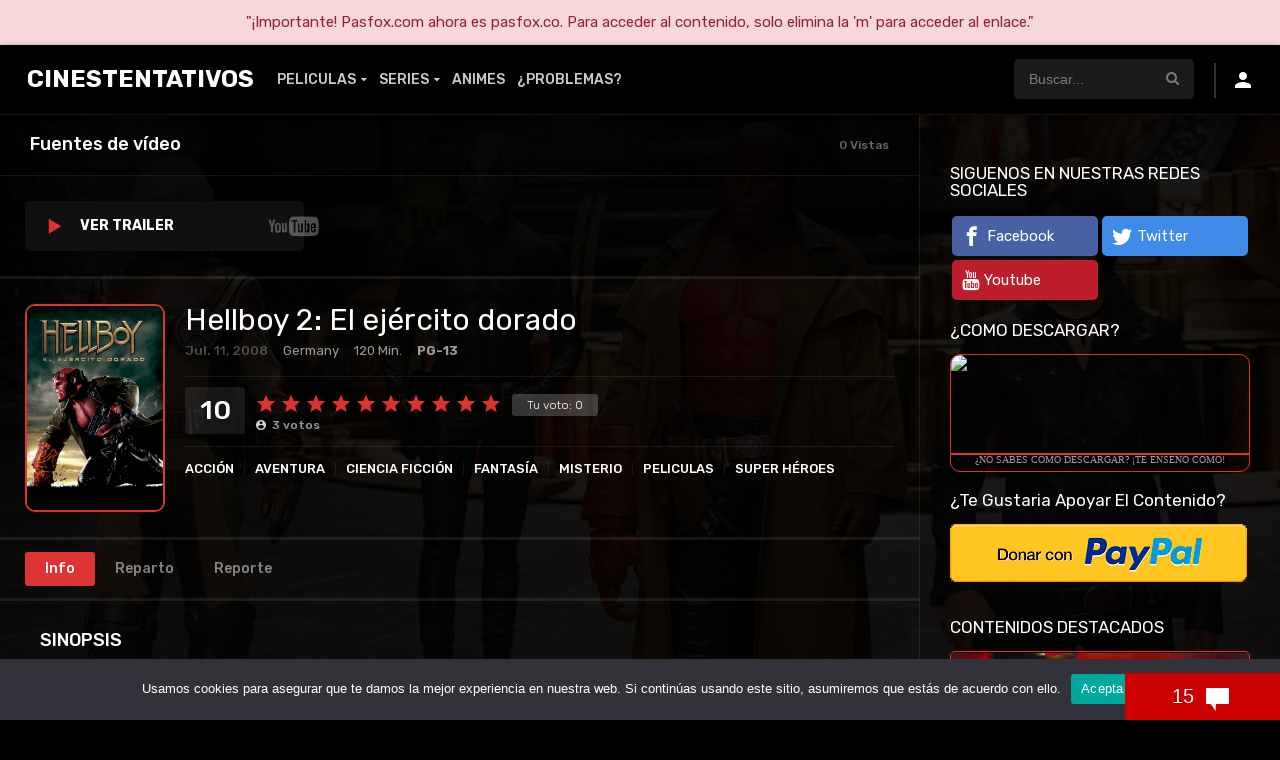

--- FILE ---
content_type: text/html
request_url: https://cinestentativos.com/movies/hellboy-ii-el-ejercito-dorado-audio-dual-mediafire/
body_size: 23011
content:
<!DOCTYPE html><html lang="es"><head><meta charset="UTF-8" /><link rel='apple-touch-icon' href='https://cinestentativos.com/wp-content/uploads/2020/09/Jf9fMHum_400x400-1.jpg'/><meta name="apple-mobile-web-app-capable" content="yes"><meta name="apple-mobile-web-app-status-bar-style" content="black"><meta name="mobile-web-app-capable" content="yes"><meta name="viewport" content="width=device-width, initial-scale=1, shrink-to-fit=no"><link rel='shortcut icon' href='https://cinestentativos.com/wp-content/uploads/2020/09/Jf9fMHum_400x400-1.jpg' type='image/x-icon' /><meta property='og:image' content='https://image.tmdb.org/t/p/w780/c1PkxFxNdGhesu6hljDiK2zcF6c.jpg'/><meta property='og:image' content='https://image.tmdb.org/t/p/w780/ePokSUzeMxG3CLYRseg0rIGWCsr.jpg'/><meta property='og:image' content='https://image.tmdb.org/t/p/w780/74kkiaGCtkMmB6B2lJsxU6p3Ov7.jpg'/><meta property='og:image' content='https://image.tmdb.org/t/p/w780/Jk6gCaH7AsOmsKyW0r6aH4waCb.jpg'/><meta property='og:image' content='https://image.tmdb.org/t/p/w780/nqHbWMobWP4PB7elgnZ9kYQzDxA.jpg'/><meta property='og:image' content='https://image.tmdb.org/t/p/w780/r4HOAR5y6Uy7I7FpZ03ailyEdai.jpg'/><meta property='og:image' content='https://image.tmdb.org/t/p/w780/f6lLOAzBlcIi1o6zXrmZYIdWAMl.jpg'/><meta property='og:image' content='https://image.tmdb.org/t/p/w780/kEGmrQ8nWNSpNBW6iPxTC6jIVxi.jpg'/><meta property='og:image' content='https://image.tmdb.org/t/p/w780/9udXCDPv2EHFPmcFTAgtMVkw4cC.jpg'/><meta property='og:image' content='https://image.tmdb.org/t/p/w780/4fguBdhJSC213uB9nWAD7B6Fmx2.jpg'/><meta name='robots' content='index, nofollow, max-image-preview:none, max-video-preview:-1, noimageindex, noarchive, nosnippet' /><style>img:is([sizes="auto" i],[sizes^="auto," i]){contain-intrinsic-size:3000px 1500px}</style><title>▷ Descargar Hellboy 2: El ejército dorado(2008) [1080p/720p] | Mediafire</title><meta name="description" content="Descargar Hellboy 2: El ejército dorado (2008) [1080p/720p] [Latino/Ingles], Descargar Películas Completas MediaFire, Google Drive, Mega" /><link rel="canonical" href="https://cinestentativos.com/movies/hellboy-ii-el-ejercito-dorado-audio-dual-mediafire/" /><meta property="og:locale" content="es_ES" /><meta property="og:type" content="article" /><meta property="og:title" content="▷ Descargar Hellboy 2: El ejército dorado(2008) [1080p/720p] | Mediafire" /><meta property="og:description" content="Descargar Hellboy 2: El ejército dorado (2008) [1080p/720p] [Latino/Ingles], Descargar Películas Completas MediaFire, Google Drive, Mega" /><meta property="og:url" content="https://cinestentativos.com/movies/hellboy-ii-el-ejercito-dorado-audio-dual-mediafire/" /><meta property="og:site_name" content="CinesTentativos" /><meta property="article:modified_time" content="2021-07-07T04:10:07+00:00" /><meta property="og:image" content="https://cinestentativos.com/wp-content/uploads/2021/07/iA4GAIHwsBu4ZejkWlLhypUJFRo.jpg" /><meta property="og:image:width" content="500" /><meta property="og:image:height" content="750" /><meta property="og:image:type" content="image/jpeg" /><meta name="twitter:card" content="summary_large_image" /><meta name="twitter:label1" content="Tiempo de lectura" /><meta name="twitter:data1" content="3 minutos" /><script type="application/ld+json" class="yoast-schema-graph">{"@context":"https://schema.org","@graph":[{"@type":"WebPage","@id":"https://cinestentativos.com/movies/hellboy-ii-el-ejercito-dorado-audio-dual-mediafire/","url":"https://cinestentativos.com/movies/hellboy-ii-el-ejercito-dorado-audio-dual-mediafire/","name":"▷ Descargar Hellboy 2: El ejército dorado(2008) [1080p/720p] | Mediafire","isPartOf":{"@id":"https://cinestentativos.com/#website"},"primaryImageOfPage":{"@id":"https://cinestentativos.com/movies/hellboy-ii-el-ejercito-dorado-audio-dual-mediafire/#primaryimage"},"image":{"@id":"https://cinestentativos.com/movies/hellboy-ii-el-ejercito-dorado-audio-dual-mediafire/#primaryimage"},"thumbnailUrl":"https://cinestentativos.com/wp-content/uploads/2021/07/iA4GAIHwsBu4ZejkWlLhypUJFRo.jpg","datePublished":"2021-07-07T03:09:36+00:00","dateModified":"2021-07-07T04:10:07+00:00","description":"Descargar Hellboy 2: El ejército dorado (2008) [1080p/720p] [Latino/Ingles], Descargar Películas Completas MediaFire, Google Drive, Mega","breadcrumb":{"@id":"https://cinestentativos.com/movies/hellboy-ii-el-ejercito-dorado-audio-dual-mediafire/#breadcrumb"},"inLanguage":"es","potentialAction":[{"@type":"ReadAction","target":["https://cinestentativos.com/movies/hellboy-ii-el-ejercito-dorado-audio-dual-mediafire/"]}]},{"@type":"ImageObject","inLanguage":"es","@id":"https://cinestentativos.com/movies/hellboy-ii-el-ejercito-dorado-audio-dual-mediafire/#primaryimage","url":"https://cinestentativos.com/wp-content/uploads/2021/07/iA4GAIHwsBu4ZejkWlLhypUJFRo.jpg","contentUrl":"https://cinestentativos.com/wp-content/uploads/2021/07/iA4GAIHwsBu4ZejkWlLhypUJFRo.jpg","width":500,"height":750},{"@type":"BreadcrumbList","@id":"https://cinestentativos.com/movies/hellboy-ii-el-ejercito-dorado-audio-dual-mediafire/#breadcrumb","itemListElement":[{"@type":"ListItem","position":1,"name":"Portada","item":"https://cinestentativos.com/"},{"@type":"ListItem","position":2,"name":"Películas","item":"https://cinestentativos.com/movies/"},{"@type":"ListItem","position":3,"name":"Hellboy 2: El ejército dorado"}]},{"@type":"WebSite","@id":"https://cinestentativos.com/#website","url":"https://cinestentativos.com/","name":"CinesTentativos","description":"Series, Películas, Animes","potentialAction":[{"@type":"SearchAction","target":{"@type":"EntryPoint","urlTemplate":"https://cinestentativos.com/?s={search_term_string}"},"query-input":{"@type":"PropertyValueSpecification","valueRequired":true,"valueName":"search_term_string"}}],"inLanguage":"es"}]}</script><link rel='dns-prefetch' href='//fonts.googleapis.com' /><link rel="alternate" type="application/rss+xml" title="CinesTentativos &raquo; Feed" href="https://cinestentativos.com/feed/" /><link rel="alternate" type="application/rss+xml" title="CinesTentativos &raquo; Feed de los comentarios" href="https://cinestentativos.com/comments/feed/" /><link rel="alternate" type="application/rss+xml" title="CinesTentativos &raquo; Comentario Hellboy 2: El ejército dorado del feed" href="https://cinestentativos.com/movies/hellboy-ii-el-ejercito-dorado-audio-dual-mediafire/feed/" /><style>.lazyload,.lazyloading{max-width:100%}</style><link rel='stylesheet' id='wp-block-library-css' href='//cinestentativos.com/wp-content/cache/wpfc-minified/kblitec2/bptum.css' type='text/css' media='all' /><style id='classic-theme-styles-inline-css' type='text/css'>.wp-block-button__link{color:#fff;background-color:#32373c;border-radius:9999px;box-shadow:none;text-decoration:none;padding:calc(.667em + 2px) calc(1.333em + 2px);font-size:1.125em}.wp-block-file__button{background:#32373c;color:#fff;text-decoration:none}</style><style id='global-styles-inline-css' type='text/css'>:root{--wp--preset--aspect-ratio--square:1;--wp--preset--aspect-ratio--4-3:4/3;--wp--preset--aspect-ratio--3-4:3/4;--wp--preset--aspect-ratio--3-2:3/2;--wp--preset--aspect-ratio--2-3:2/3;--wp--preset--aspect-ratio--16-9:16/9;--wp--preset--aspect-ratio--9-16:9/16;--wp--preset--color--black:#000000;--wp--preset--color--cyan-bluish-gray:#abb8c3;--wp--preset--color--white:#ffffff;--wp--preset--color--pale-pink:#f78da7;--wp--preset--color--vivid-red:#cf2e2e;--wp--preset--color--luminous-vivid-orange:#ff6900;--wp--preset--color--luminous-vivid-amber:#fcb900;--wp--preset--color--light-green-cyan:#7bdcb5;--wp--preset--color--vivid-green-cyan:#00d084;--wp--preset--color--pale-cyan-blue:#8ed1fc;--wp--preset--color--vivid-cyan-blue:#0693e3;--wp--preset--color--vivid-purple:#9b51e0;--wp--preset--gradient--vivid-cyan-blue-to-vivid-purple:linear-gradient(135deg,rgba(6,147,227,1) 0%,rgb(155,81,224) 100%);--wp--preset--gradient--light-green-cyan-to-vivid-green-cyan:linear-gradient(135deg,rgb(122,220,180) 0%,rgb(0,208,130) 100%);--wp--preset--gradient--luminous-vivid-amber-to-luminous-vivid-orange:linear-gradient(135deg,rgba(252,185,0,1) 0%,rgba(255,105,0,1) 100%);--wp--preset--gradient--luminous-vivid-orange-to-vivid-red:linear-gradient(135deg,rgba(255,105,0,1) 0%,rgb(207,46,46) 100%);--wp--preset--gradient--very-light-gray-to-cyan-bluish-gray:linear-gradient(135deg,rgb(238,238,238) 0%,rgb(169,184,195) 100%);--wp--preset--gradient--cool-to-warm-spectrum:linear-gradient(135deg,rgb(74,234,220) 0%,rgb(151,120,209) 20%,rgb(207,42,186) 40%,rgb(238,44,130) 60%,rgb(251,105,98) 80%,rgb(254,248,76) 100%);--wp--preset--gradient--blush-light-purple:linear-gradient(135deg,rgb(255,206,236) 0%,rgb(152,150,240) 100%);--wp--preset--gradient--blush-bordeaux:linear-gradient(135deg,rgb(254,205,165) 0%,rgb(254,45,45) 50%,rgb(107,0,62) 100%);--wp--preset--gradient--luminous-dusk:linear-gradient(135deg,rgb(255,203,112) 0%,rgb(199,81,192) 50%,rgb(65,88,208) 100%);--wp--preset--gradient--pale-ocean:linear-gradient(135deg,rgb(255,245,203) 0%,rgb(182,227,212) 50%,rgb(51,167,181) 100%);--wp--preset--gradient--electric-grass:linear-gradient(135deg,rgb(202,248,128) 0%,rgb(113,206,126) 100%);--wp--preset--gradient--midnight:linear-gradient(135deg,rgb(2,3,129) 0%,rgb(40,116,252) 100%);--wp--preset--font-size--small:13px;--wp--preset--font-size--medium:20px;--wp--preset--font-size--large:36px;--wp--preset--font-size--x-large:42px;--wp--preset--spacing--20:0.44rem;--wp--preset--spacing--30:0.67rem;--wp--preset--spacing--40:1rem;--wp--preset--spacing--50:1.5rem;--wp--preset--spacing--60:2.25rem;--wp--preset--spacing--70:3.38rem;--wp--preset--spacing--80:5.06rem;--wp--preset--shadow--natural:6px 6px 9px rgba(0,0,0,0.2);--wp--preset--shadow--deep:12px 12px 50px rgba(0,0,0,0.4);--wp--preset--shadow--sharp:6px 6px 0px rgba(0,0,0,0.2);--wp--preset--shadow--outlined:6px 6px 0px -3px rgba(255,255,255,1),6px 6px rgba(0,0,0,1);--wp--preset--shadow--crisp:6px 6px 0px rgba(0,0,0,1)}:where(.is-layout-flex){gap:0.5em}:where(.is-layout-grid){gap:0.5em}body .is-layout-flex{display:flex}.is-layout-flex{flex-wrap:wrap;align-items:center}.is-layout-flex >:is(*,div){margin:0}body .is-layout-grid{display:grid}.is-layout-grid >:is(*,div){margin:0}:where(.wp-block-columns.is-layout-flex){gap:2em}:where(.wp-block-columns.is-layout-grid){gap:2em}:where(.wp-block-post-template.is-layout-flex){gap:1.25em}:where(.wp-block-post-template.is-layout-grid){gap:1.25em}.has-black-color{color:var(--wp--preset--color--black) !important}.has-cyan-bluish-gray-color{color:var(--wp--preset--color--cyan-bluish-gray) !important}.has-white-color{color:var(--wp--preset--color--white) !important}.has-pale-pink-color{color:var(--wp--preset--color--pale-pink) !important}.has-vivid-red-color{color:var(--wp--preset--color--vivid-red) !important}.has-luminous-vivid-orange-color{color:var(--wp--preset--color--luminous-vivid-orange) !important}.has-luminous-vivid-amber-color{color:var(--wp--preset--color--luminous-vivid-amber) !important}.has-light-green-cyan-color{color:var(--wp--preset--color--light-green-cyan) !important}.has-vivid-green-cyan-color{color:var(--wp--preset--color--vivid-green-cyan) !important}.has-pale-cyan-blue-color{color:var(--wp--preset--color--pale-cyan-blue) !important}.has-vivid-cyan-blue-color{color:var(--wp--preset--color--vivid-cyan-blue) !important}.has-vivid-purple-color{color:var(--wp--preset--color--vivid-purple) !important}.has-black-background-color{background-color:var(--wp--preset--color--black) !important}.has-cyan-bluish-gray-background-color{background-color:var(--wp--preset--color--cyan-bluish-gray) !important}.has-white-background-color{background-color:var(--wp--preset--color--white) !important}.has-pale-pink-background-color{background-color:var(--wp--preset--color--pale-pink) !important}.has-vivid-red-background-color{background-color:var(--wp--preset--color--vivid-red) !important}.has-luminous-vivid-orange-background-color{background-color:var(--wp--preset--color--luminous-vivid-orange) !important}.has-luminous-vivid-amber-background-color{background-color:var(--wp--preset--color--luminous-vivid-amber) !important}.has-light-green-cyan-background-color{background-color:var(--wp--preset--color--light-green-cyan) !important}.has-vivid-green-cyan-background-color{background-color:var(--wp--preset--color--vivid-green-cyan) !important}.has-pale-cyan-blue-background-color{background-color:var(--wp--preset--color--pale-cyan-blue) !important}.has-vivid-cyan-blue-background-color{background-color:var(--wp--preset--color--vivid-cyan-blue) !important}.has-vivid-purple-background-color{background-color:var(--wp--preset--color--vivid-purple) !important}.has-black-border-color{border-color:var(--wp--preset--color--black) !important}.has-cyan-bluish-gray-border-color{border-color:var(--wp--preset--color--cyan-bluish-gray) !important}.has-white-border-color{border-color:var(--wp--preset--color--white) !important}.has-pale-pink-border-color{border-color:var(--wp--preset--color--pale-pink) !important}.has-vivid-red-border-color{border-color:var(--wp--preset--color--vivid-red) !important}.has-luminous-vivid-orange-border-color{border-color:var(--wp--preset--color--luminous-vivid-orange) !important}.has-luminous-vivid-amber-border-color{border-color:var(--wp--preset--color--luminous-vivid-amber) !important}.has-light-green-cyan-border-color{border-color:var(--wp--preset--color--light-green-cyan) !important}.has-vivid-green-cyan-border-color{border-color:var(--wp--preset--color--vivid-green-cyan) !important}.has-pale-cyan-blue-border-color{border-color:var(--wp--preset--color--pale-cyan-blue) !important}.has-vivid-cyan-blue-border-color{border-color:var(--wp--preset--color--vivid-cyan-blue) !important}.has-vivid-purple-border-color{border-color:var(--wp--preset--color--vivid-purple) !important}.has-vivid-cyan-blue-to-vivid-purple-gradient-background{background:var(--wp--preset--gradient--vivid-cyan-blue-to-vivid-purple) !important}.has-light-green-cyan-to-vivid-green-cyan-gradient-background{background:var(--wp--preset--gradient--light-green-cyan-to-vivid-green-cyan) !important}.has-luminous-vivid-amber-to-luminous-vivid-orange-gradient-background{background:var(--wp--preset--gradient--luminous-vivid-amber-to-luminous-vivid-orange) !important}.has-luminous-vivid-orange-to-vivid-red-gradient-background{background:var(--wp--preset--gradient--luminous-vivid-orange-to-vivid-red) !important}.has-very-light-gray-to-cyan-bluish-gray-gradient-background{background:var(--wp--preset--gradient--very-light-gray-to-cyan-bluish-gray) !important}.has-cool-to-warm-spectrum-gradient-background{background:var(--wp--preset--gradient--cool-to-warm-spectrum) !important}.has-blush-light-purple-gradient-background{background:var(--wp--preset--gradient--blush-light-purple) !important}.has-blush-bordeaux-gradient-background{background:var(--wp--preset--gradient--blush-bordeaux) !important}.has-luminous-dusk-gradient-background{background:var(--wp--preset--gradient--luminous-dusk) !important}.has-pale-ocean-gradient-background{background:var(--wp--preset--gradient--pale-ocean) !important}.has-electric-grass-gradient-background{background:var(--wp--preset--gradient--electric-grass) !important}.has-midnight-gradient-background{background:var(--wp--preset--gradient--midnight) !important}.has-small-font-size{font-size:var(--wp--preset--font-size--small) !important}.has-medium-font-size{font-size:var(--wp--preset--font-size--medium) !important}.has-large-font-size{font-size:var(--wp--preset--font-size--large) !important}.has-x-large-font-size{font-size:var(--wp--preset--font-size--x-large) !important}:where(.wp-block-post-template.is-layout-flex){gap:1.25em}:where(.wp-block-post-template.is-layout-grid){gap:1.25em}:where(.wp-block-columns.is-layout-flex){gap:2em}:where(.wp-block-columns.is-layout-grid){gap:2em}:root:where(.wp-block-pullquote){font-size:1.5em;line-height:1.6}</style><link rel='stylesheet' id='cookie-notice-front-css' href='//cinestentativos.com/wp-content/cache/wpfc-minified/ko38r0gk/bptum.css' type='text/css' media='all' /><link rel='stylesheet' id='owl-carousel-css' href='//cinestentativos.com/wp-content/cache/wpfc-minified/fcu0cbk9/bptum.css' type='text/css' media='all' /><link rel='stylesheet' id='google-fonts-css' href='https://fonts.googleapis.com/css?family=Rubik%3A300%2C400%2C500%2C700&#038;ver=2.4.1' type='text/css' media='all' /><link rel='stylesheet' id='icons-css' href='//cinestentativos.com/wp-content/cache/wpfc-minified/fr3h1vw9/bptum.css' type='text/css' media='all' /><link rel='stylesheet' id='scrollbar-css' href='//cinestentativos.com/wp-content/cache/wpfc-minified/fgin5nsg/bptum.css' type='text/css' media='all' /><link rel='stylesheet' id='dooplay-css' href='//cinestentativos.com/wp-content/cache/wpfc-minified/6nikm553/bptum.css' type='text/css' media='all' /><link rel='stylesheet' id='dooplay-color-scheme-css' href='//cinestentativos.com/wp-content/cache/wpfc-minified/pa9ltag/bptum.css' type='text/css' media='all' /><link rel='stylesheet' id='dooplay-responsive-css' href='//cinestentativos.com/wp-content/cache/wpfc-minified/f5y88cfe/bptum.css' type='text/css' media='all' /><link rel='stylesheet' id='blueimp-gallery-css' href='//cinestentativos.com/wp-content/cache/wpfc-minified/6k0chg93/bptum.css' type='text/css' media='all' /><link rel='stylesheet' id='child-style-css' href='//cinestentativos.com/wp-content/cache/wpfc-minified/kayaguyp/bptum.css' type='text/css' media='all' /><script type="text/javascript" id="cookie-notice-front-js-before">
var cnArgs = {"ajaxUrl":"https:\/\/cinestentativos.com\/wp-admin\/admin-ajax.php","nonce":"56830f3b4a","hideEffect":"fade","position":"bottom","onScroll":false,"onScrollOffset":100,"onClick":false,"cookieName":"cookie_notice_accepted","cookieTime":2592000,"cookieTimeRejected":2592000,"globalCookie":false,"redirection":false,"cache":false,"revokeCookies":false,"revokeCookiesOpt":"automatic"};
</script><script type="text/javascript" src="https://cinestentativos.com/wp-content/plugins/cookie-notice/js/front.min.js" id="cookie-notice-front-js"></script><script type="text/javascript" src="https://cinestentativos.com/wp-includes/js/jquery/jquery.min.js" id="jquery-core-js"></script><script type="text/javascript" src="https://cinestentativos.com/wp-includes/js/jquery/jquery-migrate.min.js" id="jquery-migrate-js"></script><script type="text/javascript" src="https://cinestentativos.com/wp-content/themes/dooplay/assets/js/lib/mcsbscrollbar.js" id="scrollbar-js"></script><script type="text/javascript" src="https://cinestentativos.com/wp-content/themes/dooplay/assets/js/lib/owlcarousel.js" id="owl-carousel-js"></script><script type="text/javascript" src="https://cinestentativos.com/wp-content/themes/dooplay/assets/js/lib/idtabs.js" id="idTabs-js"></script><script type="text/javascript" src="https://cinestentativos.com/wp-content/themes/dooplay/assets/js/lib/isrepeater.js" id="dtRepeat-js"></script><script type="text/javascript" id="dt_main_ajax-js-extra">
var dtAjax = {"url":"\/wp-admin\/admin-ajax.php","url_api":"https:\/\/cinestentativos.com\/wp-json\/dooplayer\/v1\/post\/","play_ajaxmd":"1","play_method":"admin_ajax","googlercptc":"6LfyP4sbAAAAAA5O2VxT8Y8slW1OpxwA3RvsqjNM","loading":"Cargando...","afavorites":"A\u00f1adir a favoritos","rfavorites":"Eliminar de favoritos","views":"Vistas","remove":"Eliminar","isawit":"Ya lo vi","send":"Enviar datos..","updating":"Actualizando datos..","error":"Error","pending":"Moderaci\u00f3n pendiente","ltipe":"Descarga","sending":"Enviando datos","enabled":"Habilitar","disabled":"Inhabilitar","trash":"Eliminar","lshared":"Enlaces compartidos","ladmin":"Administrar links pendentes","sendingrep":"Por favor espere, enviando datos..","ready":"Listo","deletelin":"\u00bfRealmente desea eliminar este enlace?"};
</script><script type="text/javascript" src="https://cinestentativos.com/wp-content/themes/dooplay/assets/js/min/front.ajax.js" id="dt_main_ajax-js"></script><script type="text/javascript" src="https://cinestentativos.com/wp-content/themes/dooplay/assets/js/lib/blueimp.js" id="blueimp-gallery-js"></script><script type="text/javascript" src="https://cinestentativos.com/wp-content/themes/dooplay/assets/js/lib/starstruck.raty.js" id="jquery-raty-js"></script><script type="text/javascript" id="starstruck-js-js-extra">
var ss_l18n = {"enable_movies":"1","enable_tvshows":"1","enable_seasons":"1","enable_episodes":"1","require_login":"","nonce":"8688906534","url":"\/wp-admin\/admin-ajax.php"};
</script><script type="text/javascript" src="https://cinestentativos.com/wp-content/themes/dooplay/assets/js/lib/starstruck.js" id="starstruck-js-js"></script><link rel="https://api.w.org/" href="https://cinestentativos.com/wp-json/" /><link rel="EditURI" type="application/rsd+xml" title="RSD" href="https://cinestentativos.com/xmlrpc.php?rsd" /><meta name="generator" content="WordPress 6.8.3" /><link rel='shortlink' href='https://cinestentativos.com/?p=4935' /><link rel="alternate" title="oEmbed (JSON)" type="application/json+oembed" href="https://cinestentativos.com/wp-json/oembed/1.0/embed?url=https%3A%2F%2Fcinestentativos.com%2Fmovies%2Fhellboy-ii-el-ejercito-dorado-audio-dual-mediafire%2F" /><link rel="alternate" title="oEmbed (XML)" type="text/xml+oembed" href="https://cinestentativos.com/wp-json/oembed/1.0/embed?url=https%3A%2F%2Fcinestentativos.com%2Fmovies%2Fhellboy-ii-el-ejercito-dorado-audio-dual-mediafire%2F&#038;format=xml" /><script>document.documentElement.className = document.documentElement.className.replace('no-js', 'js');</script><style>.no-js img.lazyload{display:none}figure.wp-block-image img.lazyloading{min-width:150px}.lazyload,.lazyloading{--smush-placeholder-width:100px;--smush-placeholder-aspect-ratio:1/1;width:var(--smush-image-width,var(--smush-placeholder-width)) !important;aspect-ratio:var(--smush-image-aspect-ratio,var(--smush-placeholder-aspect-ratio)) !important}.lazyload,.lazyloading{opacity:0}.lazyloaded{opacity:1;transition:opacity 400ms;transition-delay:0ms}</style><script type="text/javascript">jQuery(document).ready(function(a){"false"==dtGonza.mobile&&a(window).load(function(){a(".scrolling").mCustomScrollbar({theme:"minimal-dark",scrollButtons:{enable:!0},callbacks:{onTotalScrollOffset:100,alwaysTriggerOffsets:!1}})})});</script><style type='text/css'>body{font-family:"Rubik",sans-serif}body{background:#000000}header.main .hbox,#contenedor,footer.main .fbox{max-width:1200px}a,.home-blog-post .entry-date .date,.top-imdb-item:hover>.title a,.module .content .items .item .data h3 a:hover,.head-main-nav ul.main-header li:hover>a,.login_box .box a.register{color:#dd3333}.nav_items_module a.btn:hover,.pagination span.current,.w_item_b a:hover>.data span.wextra b i,.comment-respond h3:before,footer.main .fbox .fmenu ul li a:hover{color:#dd3333}header.main .hbox .search form button[type=submit]:hover,.loading,#seasons .se-c .se-a ul.episodios li .episodiotitle a:hover,.sgeneros a:hover,.page_user nav.user ul li a:hover{color:#dd3333}footer.main .fbox .fmenu ul li.current-menu-item a,.posts .meta .autor i,.pag_episodes .item a:hover,a.link_a:hover,ul.smenu li a:hover{color:#dd3333}header.responsive .nav a.active:before,header.responsive .search a.active:before,.dtuser a.clicklogin:hover,.menuresp .menu ul.resp li a:hover,.menuresp .menu ul.resp li ul.sub-menu li a:hover{color:#dd3333}.sl-wrapper a:before,table.account_links tbody td a:hover,.dt_mainmeta nav.genres ul li a:hover{color:#dd3333}.dt_mainmeta nav.genres ul li.current-cat a:before,.dooplay_player .options ul li:hover span.title{color:#dd3333}.head-main-nav ul.main-header li ul.sub-menu li a:hover,form.form-resp-ab button[type=submit]:hover>span,.sidebar aside.widget ul li a:hover{color:#dd3333}header.top_imdb h1.top-imdb-h1 span,article.post .information .meta span.autor,.w_item_c a:hover>.rating i,span.comment-author-link,.pagination a:hover{color:#dd3333}.letter_home ul.glossary li a:hover,.letter_home ul.glossary li a.active,.user_control a.in-list{color:#dd3333}.headitems a#dooplay_signout:hover{color:#dd3333}.linktabs ul li a.selected,ul.smenu li a.selected,a.liked,.module .content header span a.see-all,.page_user nav.user ul li a.selected,.dt_mainmeta nav.releases ul li a:hover{background:#dd3333}a.see_all,p.form-submit input[type=submit]:hover,.report-video-form fieldset input[type=submit],a.mtoc,.contact .wrapper fieldset input[type=submit],span.item_type,a.main{background:#dd3333}.head-main-nav ul.main-header li a i,.post-comments .comment-reply-link:hover,#seasons .se-c .se-q span.se-o,#edit_link .box .form_edit .cerrar a:hover{background:#dd3333}.user_edit_control ul li a.selected,form.update_profile fieldset input[type=submit],.page_user .content .paged a.load_more:hover,#edit_link .box .form_edit fieldset input[type="submit"]{background:#dd3333}.login_box .box input[type="submit"],.form_post_lik .control .left a.add_row:hover,.form_post_lik .table table tbody tr td a.remove_row:hover,.form_post_lik .control .right input[type="submit"]{background:#dd3333}#dt_contenedor{background:#000000}.plyr input[type=range]::-ms-fill-lower{background:#dd3333}.menuresp .menu .user a.ctgs,.menuresp .menu .user .logout a:hover{background:#dd3333}.plyr input[type=range]:active::-webkit-slider-thumb{background:#dd3333}.plyr input[type=range]:active::-moz-range-thumb{background:#dd3333}.plyr input[type=range]:active::-ms-thumb{background:#dd3333}.tagcloud a:hover,ul.abc li a:hover,ul.abc li a.select,{background:#dd3333}.featu{background:#dd3333}.contact .wrapper fieldset input[type=text]:focus,.contact .wrapper fieldset textarea:focus,header.main .hbox .dt_user ul li ul li:hover > a,.login_box .box a.register{border-color:#dd3333}.module .content header h1{border-color:#dd3333}.module .content header h2{border-color:#dd3333}a.see_all{border-color:#dd3333}.top-imdb-list h3{border-color:#dd3333}.user_edit_control ul li a.selected:before{border-top-color:#dd3333}header.main .loading{color:#fff!important}.starstruck .star-on-png:before{color:#dd3333}::-webkit-scrollbar{background:#000;width:10px}::-webkit-scrollbar-thumb{background:gray;border-radius:10px}#contenedor{max-width:100%;margin:70px auto 0}html{overflow-x:hidden}header.main .hbox{max-width:100%;margin:0 10px}header.main{background-color:#000; border-bottom:1px solid rgba(255,255,255,0.08);box-shadow:0}header.main .hbox .logo{background:transparent}.head-main-nav ul.main-header li a{font-size:14px;padding:28px 6px;text-transform:uppercase}.head-main-nav ul.main-header li ul.sub-menu li a:hover{background:#fff}header.main .hbox .search form{background:#1a1a1a}.icon-search2:before{color:#7b7b7b}input#s::placeholder{color:#7b7b7b; opacity:1}header.main .hbox .search form input[type=text]{color:#7b7b7b; border-radius:5px}input#s:focus{background:white; border-radius:5px;color:#000;  -webkit-transition:all .2s cubic-bezier(.37,.15,.32,.94);-moz-transition:all .2s cubic-bezier(.37,.15,.32,.94);-ms-transition:all .2s cubic-bezier(.37,.15,.32,.94);transition:all .2s cubic-bezier(.37,.15,.32,.94);list-style-type:none;font-weight:500}.live-search{float:right;top:70px;width:350px;opacity:0.98;position:absolute;right:219px}.live-search ul li{border-bottom:solid 1px #7b7b7b; margin-bottom:4px;background:#fff; color:#000;border-radius:5px 0px 0px 5px;padding:6px 6px}.live-search ul li .poster{float:left;margin-right:20px;width:50px;height:50px;overflow:hidden;border-radius:5px}.live-search ul{background:none;box-shadow:0 10px 20px -3px rgba(0,0,0,0)}.live-search ul li{border-left:5px solid transparent}.live-search ul li:hover{opacity:1;border-left:5px solid red; border-radius:5px 0px 0px 5px;background:white}.live-search ul li .title{color:#000}.live-search ul li .imdb{color:#000}.live-search ul li .imdb span.icon-star{color:red}.live-search ul li .title:hover{color:#000}.dtuser .gravatar img{border-radius:100%}#dooplay_signout{background:white; margin-left:18px;border-radius:5px}.module{background:transparent; border-bottom:solid 1px rgba(255,255,255,0.07);border-top:0px}html{background:#000}.module .content .items{margin-bottom:20px;border-bottom:0px solid}.full_width_layout{padding:10px 0px!important}.letter_home ul.glossary li a{color:#fff; background:#181818; padding:10px 0;border-radius:5px;border:0px}.letter_home ul.glossary li a:hover{padding:10px 0;border-radius:5px;border:0}.letter_home ul.glossary li a.lglossary:hover{background:white}.letter_home ul.glossary li{padding:2px;background:transparent}.letter_home{background:transparent;margin-top:15px}.letter_home ul.glossary li a:hover,.letter_home ul.glossary li a.active{font-weight:600;border-bottom:solid 0px;padding-bottom:10px;background:#fff}.items_glossary .items .item .poster .rating{background:#000; color:#fff; padding:5px 10px;font-size:14px;line-height:14px;float:right;margin-right:0px;top:15px;text-transform:uppercase;font-weight:bold;width:max-content;height:24px;height:-webkit-fit-content;border-radius:5px 0px 0px 5px}.items_glossary .items .item .poster .rating i{color:red}.items_glossary .items .item .data span{float:left;font-size:12px;font-weight:400;margin-left:5px;margin-bottom:22px}.items_glossary .items .item .data h3{font-weight:500;font-size:13px;line-height:20px;margin-bottom:5px;width:90%;float:left;text-overflow:ellipsis;white-space:nowrap;overflow:hidden;margin-left:5px}.items_glossary .items .item .data{float:left;width:100%;margin-bottom:0;margin-top:5px;bottom:11px}.items_glossary .items{background:#000}.items_glossary .items .item .poster img{width:100%;height:100%;margin-top:-148%;position:absolute;border-radius:10px}.items_glossary .items .item .poster{width:100%;height:100%;float:left;position:relative;overflow:hidden;margin:0;padding-top:148%}span.item_type{width:max-content;height:-webkit-fit-content;height:24px;top:15px;left:0;text-transform:uppercase;font-weight:bold;font-size:14px;padding:5px 10px;margin:0;border-radius:0px 5px 5px 0px}.slider article.item .image img:hover{-moz-transition:all 0.3s;-webkit-transition:all 0.3s;transition:all 0.3s;-moz-transform:scale(1.1);-webkit-transform:scale(1.1);transform:scale(1.035)}.slider article.item .image .data{background:linear-gradient(rgba(255,255,255,0),rgba(0,0,0,1) 70%)}.slider article.item .image{border-radius:5px 5px 0 0}.owl-theme .owl-controls .owl-page span{margin:2px}.owl-theme .owl-controls .owl-page.active span,.owl-theme .owl-controls.clickable .owl-page:hover span{opacity:1;background:#fff;height:8px}.slider{margin-bottom:0px}.featu{position:absolute;top:15px;left:0;font-size:14px;letter-spacing:.5px;padding:5px 10px;text-transform:uppercase;line-height:14px;border-radius:0px 5px 5px 0px;font-weight:bold}.module .content .items .item .poster .rating{background:#000;color:#fff;padding:5px 10px;font-size:14px;line-height:14px;float:right;margin-right:0px;top:15px;text-transform:uppercase;font-weight:bold;width:max-content;height:24px;height:-webkit-fit-content;border-radius:5px 0px 0px 5px}.module .content .items .item .poster .rating span{color:red}.module .content .items .item .poster img{width:100%;height:100%;border-radius:5px}.mepo span.quality{padding:5px 10px;font-size:14px;float:left;line-height:14px;margin-right:5px;text-transform:uppercase;font-weight:bold;width:max-content;height:fit-content;border-radius:0px 5px 5px 0px}span.quality{color:#fff; background:#000}.mepo{position:absolute;top:15px;left:0px}.module .content .items .item .data{float:left;bottom:0px;position:absolute;background-image:linear-gradient(rgba(255,255,255,0),rgba(0,0,0,1) 50%)}.module .content .items .item .dfeatur .mark{padding:0 10px}.module .content .items .item .data span{color:rgba(255,255,255,0.5);padding-left:10px}.module .content .items .item .data h3,.module .content .items .item .data h3 a{padding-left:5px}article.episodes span.quality{padding:5px 10px;font-size:14px;float:left;line-height:14px;margin-right:5px;top:15px;text-transform:uppercase;font-weight:bold;width:max-content;height:fit-content;border-radius:0px 5px 5px 0px}footer.main{margin-bottom:0px;background:#000}footer.main .fbox{max-width:100%;margin:0 auto;font-size:13px}footer.main .fcmpbox{background:#000}footer.main .fbox .fmenu{float:right;padding:15px 0}footer.main .fbox .fmenu ul li{padding:2px 8px;margin-top:10px}span.top-page a{background:#fff;color:#000;margin-right:100px}#single{background:rgba(0,0,0,.90)}.pframe{border-radius:20px;border:2px solid #dd3333}.dooplay_player .play{background:rgba(0,0,0,0.7)}@media (min-width:1250px){.dooplay_player .options ul{display:grid;grid-template-columns:repeat(3,1fr);column-gap:1rem}}.dooplay_player .options ul li{border-bottom:0;background:#101010; border-radius:5px;margin-bottom:1rem;height:50px}.dooplay_player .options ul li.on,.dooplay_player .options ul li.on:hover{background:#303030; border-radius:5px}.icon-play3:before{color:#dd3333}.dooplay_player .options ul li span.server{display:none}.dooplay_player .options ul li span.title{text-transform:uppercase}.sheader .poster img{border-radius:10px;border:2px solid #dd3333}.tooltip .tooltiptext{background-color:#dd3333; color:#fff}.tooltiptext.tooltip-right::after{border-color:transparent #dd3333 transparent transparent}#dt_galery .g-item,#dt_galery_ep .g-item{border-radius:10px}.galeria .g-item img{height:100%; border-radius:10px}.person .img{border-radius:5px}.srelacionados article img{border-radius:10px;border:2px solid}.dt-breadcrumb{background:rgba(0,0,0,0.7)}.videobox .embed{border-radius:15px;border:3px solid #dd3333}.sbox h1,.sbox h2{text-transform:uppercase}span.se-t.se-o{border-radius:5px}#seasons .se-c .se-q span.se-t{border:1px solid #dd3333; border-radius:5px}#seasons .se-c .se-a ul.episodios li .imagen img{border-radius:5px}.pag_episodes .item a i{color:#dd3333}.pag_episodes .item{padding:0px 5px}.pag_episodes .item a{border:1px solid #dd3333; border-radius:5px}.pag_episodes{margin-top:5px}form.search-form{border-radius:5px}.calendar_wrap table caption{border-radius:5px 5px 0 0}.w_item_a .image{border:1px solid;border-radius:5px}.w_item_b .data{border-radius:0px 10px 10px 0;border-top:1px solid;border-bottom:1px solid;border-right:1px solid}.w_item_b .image{height:91px;border-radius:10px 0px 0px 10px;border-top:1px solid;border-bottom:1px solid;border-left:1px solid}.w_item_c .rating{border:1px solid #dd3333}.dt_mainmeta nav.releases ul li a{background:rgba(0,0,0,0.3);color:rgba(255,255,255,0.5);border:1px solid #dd3333; border-radius:5px}.widget-social ul.social-links li.dtl{padding:2px;border-radius:5px}.widget-social ul.social-links li.dtl a.icls{border-radius:5px}img.image.wp-image-770.attachment-thumbnail.size-thumbnail{border-radius:10px;border:2px solid #dd3333}img.image.wp-image-770.attachment-medium.size-medium{border-radius:10px;border:2px solid #dd3333}img.image.wp-image-770.attachment-large.size-large{border-radius:10px;border:2px solid #dd3333}img.image.wp-image-770.attachment-full.size-full{border-radius:10px;border:2px solid #dd3333}.page_user{padding:20px;margin:0 auto;float:none;width:80%;background:transparent}.page_user header.user{border-radius:10px 10px 0 0;background:#101010}.page_user nav.user{background:#101010}.page_user .content{background:#101010; border-radius:0 0 10px 10px}article.simple .poster img{height:100%;margin-top:-140%;position:relative;border-radius:5px}article.simple .poster .profile_control span a{background:#fff;color:#dd3333}article.simple .poster .profile_control span a:hover{background:#dd3333; color:#fff}.page_user header.user .box .gravatar img{border-radius:5px}table.account_links thead{background:#303030}.page_user .content .paged a.load_more{background:#303030; margin-bottom:15px}.user_edit_control ul li a{padding:10px 0}.user_edit_control ul li a{color:rgba(255,255,255,0.5)}.float-element{position:absolute;top:0;left:0;width:100%;height:100%;z-index:0}.audio{position:absolute;top:35%;right:5px;z-index:0}.audio .idioma{background-repeat:no-repeat;background-size:25px 25px;width:25px;height:35px;opacity:.8}.flag{width:15px;height:15px}.audioEp{position:absolute;top:5%;right:5px;z-index:0}.audioEp .idiomaEp{background-repeat:no-repeat;background-size:25px 25px;width:35px;height:25px;opacity:.8}.idiomaEp{float:right}</style> <meta name="onesignal" content="wordpress-plugin"/> <script>window.OneSignalDeferred = window.OneSignalDeferred || [];OneSignalDeferred.push(function(OneSignal) {var oneSignal_options = {};window._oneSignalInitOptions = oneSignal_options;oneSignal_options['serviceWorkerParam'] = { scope: '/' };oneSignal_options['serviceWorkerPath'] = 'OneSignalSDKWorker.js.php';OneSignal.Notifications.setDefaultUrl("https://cinestentativos.com");oneSignal_options['wordpress'] = true;oneSignal_options['appId'] = 'dfd11cfd-d078-4094-b16f-592400c40728';oneSignal_options['allowLocalhostAsSecureOrigin'] = true;oneSignal_options['welcomeNotification'] = { };oneSignal_options['welcomeNotification']['title'] = "Gracias por suscribirte!!";oneSignal_options['welcomeNotification']['message'] = "Ahora estarás al tanto de los últimos post compartidos en nuestra web de forma inmediata";oneSignal_options['welcomeNotification']['url'] = "www.CinesTentativos.com";oneSignal_options['path'] = "https://cinestentativos.com/wp-content/plugins/onesignal-free-web-push-notifications/sdk_files/";oneSignal_options['safari_web_id'] = "Njc2NDBiYTYtMDVjMC00ZDI1LTkyNDUtZDJjNDRlMGYxZjE3";oneSignal_options['promptOptions'] = { };oneSignal_options['promptOptions']['actionMessage'] = "¿Te aviso cuando publique nuevo contenido?";oneSignal_options['promptOptions']['acceptButtonText'] = "Me encantaría :)";oneSignal_options['promptOptions']['cancelButtonText'] = "No Gracias!!";oneSignal_options['notifyButton'] = { };oneSignal_options['notifyButton']['enable'] = true;oneSignal_options['notifyButton']['position'] = 'bottom-left';oneSignal_options['notifyButton']['theme'] = 'default';oneSignal_options['notifyButton']['size'] = 'medium';oneSignal_options['notifyButton']['showCredit'] = true;oneSignal_options['notifyButton']['text'] = {};oneSignal_options['notifyButton']['text']['tip.state.unsubscribed'] = 'Suscríbete a las notificaciones';oneSignal_options['notifyButton']['text']['tip.state.subscribed'] = 'Estás suscrito a las notificaciones';oneSignal_options['notifyButton']['text']['tip.state.blocked'] = 'Has bloqueado las notificaciones';oneSignal_options['notifyButton']['text']['message.action.subscribed'] = 'Gracias por suscribirte!!';oneSignal_options['notifyButton']['text']['message.action.resubscribed'] = 'Estas Suscrito a las notificaciones';oneSignal_options['notifyButton']['text']['message.action.unsubscribed'] = 'No volverás a recibir notificaciones';oneSignal_options['notifyButton']['text']['dialog.main.title'] = 'Administrar notificaciones del sitio';oneSignal_options['notifyButton']['text']['dialog.main.button.subscribe'] = 'SUSCRIBIRME';oneSignal_options['notifyButton']['text']['dialog.main.button.unsubscribe'] = 'CANCELAR SUSCRIPCION';oneSignal_options['notifyButton']['text']['dialog.blocked.title'] = '¿Quieres desbloquear las notificaciones?';oneSignal_options['notifyButton']['text']['dialog.blocked.message'] = 'Has bloqueado las notificaciones push. Siga estas instrucciones para habilitar las notificaciones push.';OneSignal.init(window._oneSignalInitOptions);OneSignal.Slidedown.promptPush()      });function documentInitOneSignal() {var oneSignal_elements = document.getElementsByClassName("OneSignal-prompt");var oneSignalLinkClickHandler = function(event) { OneSignal.Notifications.requestPermission(); event.preventDefault(); };        for(var i = 0; i < oneSignal_elements.length; i++)
oneSignal_elements[i].addEventListener('click', oneSignalLinkClickHandler, false);}if (document.readyState === 'complete') {documentInitOneSignal();}else {window.addEventListener("load", function(event){documentInitOneSignal();});}</script><link rel="icon" href="https://cinestentativos.com/wp-content/uploads/2020/09/Jf9fMHum_400x400-150x150.jpg" sizes="32x32" /><link rel="icon" href="https://cinestentativos.com/wp-content/uploads/2020/09/Jf9fMHum_400x400-300x300.jpg" sizes="192x192" /><link rel="apple-touch-icon" href="https://cinestentativos.com/wp-content/uploads/2020/09/Jf9fMHum_400x400-300x300.jpg" /><meta name="msapplication-TileImage" content="https://cinestentativos.com/wp-content/uploads/2020/09/Jf9fMHum_400x400-300x300.jpg" /><style type="text/css" id="wp-custom-css">.module .content .items .item .poster .rating{display:none}.module .content .items .item .data{position:initial}.module .content .items .item .dfeatur .mark{top:auto;padding:5px 15px}.site-message{background-color:#f8d7da;color:#93232e;padding:15px;text-align:center;font-size:15px}</style><div class="site-message">"¡Importante! Pasfox.com ahora es pasfox.co. Para acceder al contenido, solo elimina la 'm' para acceder al enlace."</div></head><body class="wp-singular movies-template-default single single-movies postid-4935 wp-theme-dooplay wp-child-theme-dooplay-child cookies-not-set"><div id="dt_contenedor"><header id="header" class="main"><div class="hbox"><div class="logo"><a href="https://cinestentativos.com"><h1 class='text'>CinesTentativos</h1></a></div><div class="head-main-nav"><div class="menu-menu-principal-container"><ul id="main_header" class="main-header"><li id="menu-item-234" class="menu-item menu-item-type-custom menu-item-object-custom menu-item-has-children menu-item-234"><a href="https://cinestentativos.com/genre/peliculas/">PELICULAS</a><ul class="sub-menu"><li id="menu-item-239" class="menu-item menu-item-type-taxonomy menu-item-object-genres current-movies-ancestor current-menu-parent current-movies-parent menu-item-239"><a href="https://cinestentativos.com/genre/ciencia-ficcion/">CIENCIA FICCIÓN</a></li><li id="menu-item-240" class="menu-item menu-item-type-taxonomy menu-item-object-genres current-movies-ancestor current-menu-parent current-movies-parent menu-item-240"><a href="https://cinestentativos.com/genre/peliculas-accion/">ACCIÓN</a></li><li id="menu-item-242" class="menu-item menu-item-type-taxonomy menu-item-object-genres current-movies-ancestor current-menu-parent current-movies-parent menu-item-242"><a href="https://cinestentativos.com/genre/peliculas-terror/">TERROR</a></li><li id="menu-item-243" class="menu-item menu-item-type-taxonomy menu-item-object-genres current-movies-ancestor current-menu-parent current-movies-parent menu-item-243"><a href="https://cinestentativos.com/genre/aventura/">AVENTURA</a></li><li id="menu-item-241" class="menu-item menu-item-type-taxonomy menu-item-object-genres menu-item-241"><a href="https://cinestentativos.com/genre/thriller/">THRILLER</a></li><li id="menu-item-366" class="menu-item menu-item-type-taxonomy menu-item-object-genres menu-item-366"><a href="https://cinestentativos.com/genre/suspenso/">SUSPENSO</a></li><li id="menu-item-367" class="menu-item menu-item-type-taxonomy menu-item-object-genres current-movies-ancestor current-menu-parent current-movies-parent menu-item-367"><a href="https://cinestentativos.com/genre/fantasia/">FANTASÍA</a></li><li id="menu-item-369" class="menu-item menu-item-type-taxonomy menu-item-object-genres menu-item-369"><a href="https://cinestentativos.com/genre/drama/">DRAMA</a></li><li id="menu-item-370" class="menu-item menu-item-type-taxonomy menu-item-object-genres menu-item-370"><a href="https://cinestentativos.com/genre/crimen/">CRIMEN</a></li><li id="menu-item-371" class="menu-item menu-item-type-taxonomy menu-item-object-genres menu-item-371"><a href="https://cinestentativos.com/genre/comedia/">COMEDIA</a></li><li id="menu-item-372" class="menu-item menu-item-type-taxonomy menu-item-object-genres menu-item-372"><a href="https://cinestentativos.com/genre/animacion/">ANIMACIÓN</a></li><li id="menu-item-373" class="menu-item menu-item-type-taxonomy menu-item-object-genres current-movies-ancestor current-menu-parent current-movies-parent menu-item-373"><a href="https://cinestentativos.com/genre/super-heroes/">SUPER HÉROES</a></li><li id="menu-item-375" class="menu-item menu-item-type-taxonomy menu-item-object-genres current-movies-ancestor current-menu-parent current-movies-parent menu-item-375"><a href="https://cinestentativos.com/genre/misterio/">MISTERIO</a></li><li id="menu-item-605" class="menu-item menu-item-type-taxonomy menu-item-object-genres menu-item-605"><a href="https://cinestentativos.com/genre/romance/">ROMANCE</a></li><li id="menu-item-606" class="menu-item menu-item-type-taxonomy menu-item-object-genres menu-item-606"><a href="https://cinestentativos.com/genre/familia/">FAMILIA</a></li><li id="menu-item-607" class="menu-item menu-item-type-taxonomy menu-item-object-genres menu-item-607"><a href="https://cinestentativos.com/genre/historia/">HISTORIA</a></li><li id="menu-item-608" class="menu-item menu-item-type-taxonomy menu-item-object-genres menu-item-608"><a href="https://cinestentativos.com/genre/guerras/">GUERRAS</a></li><li id="menu-item-610" class="menu-item menu-item-type-taxonomy menu-item-object-genres menu-item-610"><a href="https://cinestentativos.com/genre/deportes/">DEPORTES</a></li><li id="menu-item-1177" class="menu-item menu-item-type-taxonomy menu-item-object-genres menu-item-1177"><a href="https://cinestentativos.com/genre/series-de-guerra/">GUERRA</a></li></ul></li><li id="menu-item-261" class="menu-item menu-item-type-custom menu-item-object-custom menu-item-has-children menu-item-261"><a href="https://cinestentativos.com/genre/series-tv/">SERIES</a><ul class="sub-menu"><li id="menu-item-5413" class="menu-item menu-item-type-taxonomy menu-item-object-genres menu-item-5413"><a href="https://cinestentativos.com/genre/series-de-accion/">ACCION</a></li><li id="menu-item-1176" class="menu-item menu-item-type-taxonomy menu-item-object-genres menu-item-1176"><a href="https://cinestentativos.com/genre/series-de-fantasia/">FANTASÍA</a></li><li id="menu-item-1175" class="menu-item menu-item-type-taxonomy menu-item-object-genres menu-item-1175"><a href="https://cinestentativos.com/genre/series-de-crimen/">CRIMEN</a></li><li id="menu-item-1179" class="menu-item menu-item-type-taxonomy menu-item-object-genres menu-item-1179"><a href="https://cinestentativos.com/genre/series-de-misterio/">MISTERIO</a></li><li id="menu-item-1178" class="menu-item menu-item-type-taxonomy menu-item-object-genres menu-item-1178"><a href="https://cinestentativos.com/genre/series-de-historia/">HISTORIA</a></li><li id="menu-item-1180" class="menu-item menu-item-type-taxonomy menu-item-object-genres menu-item-1180"><a href="https://cinestentativos.com/genre/series-de-thirller/">THRILLER</a></li><li id="menu-item-1183" class="menu-item menu-item-type-taxonomy menu-item-object-genres menu-item-1183"><a href="https://cinestentativos.com/genre/series-de-drama/">DRAMA</a></li><li id="menu-item-1185" class="menu-item menu-item-type-taxonomy menu-item-object-genres menu-item-1185"><a href="https://cinestentativos.com/genre/series-de-aventuras/">AVENTURA</a></li><li id="menu-item-5414" class="menu-item menu-item-type-taxonomy menu-item-object-genres menu-item-5414"><a href="https://cinestentativos.com/genre/series-de-comedia/">COMEDIA</a></li><li id="menu-item-5415" class="menu-item menu-item-type-taxonomy menu-item-object-genres menu-item-5415"><a href="https://cinestentativos.com/genre/series-de-animadas/">ANIMADAS</a></li><li id="menu-item-5416" class="menu-item menu-item-type-taxonomy menu-item-object-genres menu-item-5416"><a href="https://cinestentativos.com/genre/series-de-terror/">TERROR</a></li><li id="menu-item-5417" class="menu-item menu-item-type-taxonomy menu-item-object-genres menu-item-5417"><a href="https://cinestentativos.com/genre/series-de-super-heroes/">SUPER HEROES</a></li></ul></li><li id="menu-item-263" class="menu-item menu-item-type-custom menu-item-object-custom menu-item-263"><a href="https://cinestentativos.com/genre/anime/">ANIMES</a></li><li id="menu-item-1781" class="menu-item menu-item-type-custom menu-item-object-custom menu-item-1781"><a href="https://cinestentativos.com/problemas/">¿PROBLEMAS?</a></li></ul></div></div><div class="headitems register_active"><div id="advc-menu" class="search"><form method="get" id="searchform" action="https://cinestentativos.com"><input type="text" placeholder="Buscar..." name="s" id="s" value="" autocomplete="off"><button class="search-button" type="submit"><span class="icon-search2"></span></button></form></div><div class="dtuser"><a href="#" class="clicklogin"><i class="icon-person"></i></a></div></div><div class="live-search ltr"></div></div></header><div class="fixheadresp"><header class="responsive"><div class="nav"><a class="aresp nav-resp"></a></div><div class="search"><a class="aresp search-resp"></a></div><div class="logo"> <a href="https://cinestentativos.com/"><h1 class='text'>CinesTentativos</h1></a> </div></header><div class="search_responsive"><form method="get" id="form-search-resp" class="form-resp-ab" action="https://cinestentativos.com"><input type="text" placeholder="Buscar..." name="s" id="ms" value="" autocomplete="off"><button type="submit" class="search-button"><span class="icon-search3"></span></button></form><div class="live-search"></div></div><div id="arch-menu" class="menuresp"><div class="menu"><div class="user"><a class="ctgs clicklogin">Ingresar</a><a class="ctgs" href="https://cinestentativos.com/cuenta/?action=sign-in">Registrarse</a></div> <div class="menu-menu-principal-container"><ul id="main_header" class="resp"><li class="menu-item menu-item-type-custom menu-item-object-custom menu-item-has-children menu-item-234"><a href="https://cinestentativos.com/genre/peliculas/">PELICULAS</a><ul class="sub-menu"><li class="menu-item menu-item-type-taxonomy menu-item-object-genres current-movies-ancestor current-menu-parent current-movies-parent menu-item-239"><a href="https://cinestentativos.com/genre/ciencia-ficcion/">CIENCIA FICCIÓN</a></li><li class="menu-item menu-item-type-taxonomy menu-item-object-genres current-movies-ancestor current-menu-parent current-movies-parent menu-item-240"><a href="https://cinestentativos.com/genre/peliculas-accion/">ACCIÓN</a></li><li class="menu-item menu-item-type-taxonomy menu-item-object-genres current-movies-ancestor current-menu-parent current-movies-parent menu-item-242"><a href="https://cinestentativos.com/genre/peliculas-terror/">TERROR</a></li><li class="menu-item menu-item-type-taxonomy menu-item-object-genres current-movies-ancestor current-menu-parent current-movies-parent menu-item-243"><a href="https://cinestentativos.com/genre/aventura/">AVENTURA</a></li><li class="menu-item menu-item-type-taxonomy menu-item-object-genres menu-item-241"><a href="https://cinestentativos.com/genre/thriller/">THRILLER</a></li><li class="menu-item menu-item-type-taxonomy menu-item-object-genres menu-item-366"><a href="https://cinestentativos.com/genre/suspenso/">SUSPENSO</a></li><li class="menu-item menu-item-type-taxonomy menu-item-object-genres current-movies-ancestor current-menu-parent current-movies-parent menu-item-367"><a href="https://cinestentativos.com/genre/fantasia/">FANTASÍA</a></li><li class="menu-item menu-item-type-taxonomy menu-item-object-genres menu-item-369"><a href="https://cinestentativos.com/genre/drama/">DRAMA</a></li><li class="menu-item menu-item-type-taxonomy menu-item-object-genres menu-item-370"><a href="https://cinestentativos.com/genre/crimen/">CRIMEN</a></li><li class="menu-item menu-item-type-taxonomy menu-item-object-genres menu-item-371"><a href="https://cinestentativos.com/genre/comedia/">COMEDIA</a></li><li class="menu-item menu-item-type-taxonomy menu-item-object-genres menu-item-372"><a href="https://cinestentativos.com/genre/animacion/">ANIMACIÓN</a></li><li class="menu-item menu-item-type-taxonomy menu-item-object-genres current-movies-ancestor current-menu-parent current-movies-parent menu-item-373"><a href="https://cinestentativos.com/genre/super-heroes/">SUPER HÉROES</a></li><li class="menu-item menu-item-type-taxonomy menu-item-object-genres current-movies-ancestor current-menu-parent current-movies-parent menu-item-375"><a href="https://cinestentativos.com/genre/misterio/">MISTERIO</a></li><li class="menu-item menu-item-type-taxonomy menu-item-object-genres menu-item-605"><a href="https://cinestentativos.com/genre/romance/">ROMANCE</a></li><li class="menu-item menu-item-type-taxonomy menu-item-object-genres menu-item-606"><a href="https://cinestentativos.com/genre/familia/">FAMILIA</a></li><li class="menu-item menu-item-type-taxonomy menu-item-object-genres menu-item-607"><a href="https://cinestentativos.com/genre/historia/">HISTORIA</a></li><li class="menu-item menu-item-type-taxonomy menu-item-object-genres menu-item-608"><a href="https://cinestentativos.com/genre/guerras/">GUERRAS</a></li><li class="menu-item menu-item-type-taxonomy menu-item-object-genres menu-item-610"><a href="https://cinestentativos.com/genre/deportes/">DEPORTES</a></li><li class="menu-item menu-item-type-taxonomy menu-item-object-genres menu-item-1177"><a href="https://cinestentativos.com/genre/series-de-guerra/">GUERRA</a></li></ul></li><li class="menu-item menu-item-type-custom menu-item-object-custom menu-item-has-children menu-item-261"><a href="https://cinestentativos.com/genre/series-tv/">SERIES</a><ul class="sub-menu"><li class="menu-item menu-item-type-taxonomy menu-item-object-genres menu-item-5413"><a href="https://cinestentativos.com/genre/series-de-accion/">ACCION</a></li><li class="menu-item menu-item-type-taxonomy menu-item-object-genres menu-item-1176"><a href="https://cinestentativos.com/genre/series-de-fantasia/">FANTASÍA</a></li><li class="menu-item menu-item-type-taxonomy menu-item-object-genres menu-item-1175"><a href="https://cinestentativos.com/genre/series-de-crimen/">CRIMEN</a></li><li class="menu-item menu-item-type-taxonomy menu-item-object-genres menu-item-1179"><a href="https://cinestentativos.com/genre/series-de-misterio/">MISTERIO</a></li><li class="menu-item menu-item-type-taxonomy menu-item-object-genres menu-item-1178"><a href="https://cinestentativos.com/genre/series-de-historia/">HISTORIA</a></li><li class="menu-item menu-item-type-taxonomy menu-item-object-genres menu-item-1180"><a href="https://cinestentativos.com/genre/series-de-thirller/">THRILLER</a></li><li class="menu-item menu-item-type-taxonomy menu-item-object-genres menu-item-1183"><a href="https://cinestentativos.com/genre/series-de-drama/">DRAMA</a></li><li class="menu-item menu-item-type-taxonomy menu-item-object-genres menu-item-1185"><a href="https://cinestentativos.com/genre/series-de-aventuras/">AVENTURA</a></li><li class="menu-item menu-item-type-taxonomy menu-item-object-genres menu-item-5414"><a href="https://cinestentativos.com/genre/series-de-comedia/">COMEDIA</a></li><li class="menu-item menu-item-type-taxonomy menu-item-object-genres menu-item-5415"><a href="https://cinestentativos.com/genre/series-de-animadas/">ANIMADAS</a></li><li class="menu-item menu-item-type-taxonomy menu-item-object-genres menu-item-5416"><a href="https://cinestentativos.com/genre/series-de-terror/">TERROR</a></li><li class="menu-item menu-item-type-taxonomy menu-item-object-genres menu-item-5417"><a href="https://cinestentativos.com/genre/series-de-super-heroes/">SUPER HEROES</a></li></ul></li><li class="menu-item menu-item-type-custom menu-item-object-custom menu-item-263"><a href="https://cinestentativos.com/genre/anime/">ANIMES</a></li><li class="menu-item menu-item-type-custom menu-item-object-custom menu-item-1781"><a href="https://cinestentativos.com/problemas/">¿PROBLEMAS?</a></li></ul></div></div></div></div><div id="contenedor"><div class="login_box"> <div class="box"> <a id="c_loginbox"><i class="icon-close2"></i></a> <h3>Ingrese a su cuenta</h3> <form method="post" id="dooplay_login_user"> <fieldset class="user"><input type="text" name="log" placeholder="Usuario"></fieldset> <fieldset class="password"><input type="password" name="pwd" placeholder="Contraseña"></fieldset> <label><input name="rmb" type="checkbox" id="rememberme" value="forever" checked> Recuérdame</label> <fieldset class="submit"><input id="dooplay_login_btn" data-btntext="Iniciar sesión" type="submit" value="Iniciar sesión"></fieldset> <a class="register" href="https://cinestentativos.com/cuenta/?action=sign-in">Registre una nueva cuenta</a> <label><a class="pteks" href="https://cinestentativos.com/wp-login.php?action=lostpassword">¿Perdiste tu contraseña?</a></label> <input type="hidden" name="red" value="https://cinestentativos.com/movies/hellboy-ii-el-ejercito-dorado-audio-dual-mediafire/"> <input type="hidden" name="action" value="dooplay_login"> </form> </div></div><script id="cid0020000373924172170" data-cfasync="false" async src="//st.chatango.com/js/gz/emb.js" style="width: 282px;height: 369px;">{"handle":"cines-tentativos","arch":"js","styles":{"a":"CC0000","b":100,"c":"FFFFFF","d":"FFFFFF","k":"CC0000","l":"CC0000","m":"CC0000","n":"FFFFFF","p":"9.27","q":"CC0000","r":100,"pos":"br","cv":1,"cvfnt":"'Helvetica Neue', Helvetica, Arial, sans-serif, sans-serif","cvfntsz":"20px","cvbg":"CC0000","cvw":155,"cvh":47,"fwtickm":1}}</script><style>#dt_contenedor{background-image:url(https://image.tmdb.org/t/p/original/c1PkxFxNdGhesu6hljDiK2zcF6c.jpg);background-repeat:no-repeat;background-attachment:fixed;background-size:cover;background-position:50% 0%}</style><div id="single" class="dtsingle" itemscope itemtype="http://schema.org/Movie">  <div id="edit_link"></div>  <div class="content right">   <div class='dooplay_player'><div id='playcontainer' class='play'><div id='dooplay_player_response'></div></div><h2>Fuentes de vídeo <span id='playernotice' data-text='0 Vistas'>0 Vistas</span></h2><div id='playeroptions' class='options scrolling'><ul id='playeroptionsul' class='ajax_mode'><li id='player-option-trailer' class='dooplay_player_option' data-post='4935' data-type='movie' data-nume='trailer'><i class='icon-play3'></i><span class='title'>Ver trailer</span><span class='flag'><i class='yt icon-youtube2'></i></span><span class='loader'></span></li></ul></div></div>  <div class="sheader"> <div class="poster"> <img itemprop="image" data-src="https://cinestentativos.com/wp-content/uploads/2021/07/iA4GAIHwsBu4ZejkWlLhypUJFRo.jpg" alt="Hellboy 2: El ejército dorado" src="[data-uri]" class="lazyload" style="--smush-placeholder-width: 500px; --smush-placeholder-aspect-ratio: 500/750;"> </div> <div class="data"> <h1>Hellboy 2: El ejército dorado</h1> <div class="extra"> <span class='date' itemprop='dateCreated'>Jul. 11, 2008</span><span class='country'>Germany</span><span itemprop='duration' class='runtime'>120 Min.</span><span itemprop='contentRating' class='CPG-13 rated'>PG-13</span> </div> <div class="starstruck-ptype" style=""><div><meta itemprop="name" content="Hellboy 2: El ejército dorado"><div itemscope class="starstruck-wrap" itemprop="aggregateRating" itemtype="http://schema.org/AggregateRating"><meta itemprop="bestRating" content="10"/><meta itemprop="worstRating" content="1"/><div class="dt_rating_data"><div class="starstruck starstruck-main " data-id="4935" data-rating="10" data-type="post"></div><section class="nope starstruck-rating-wrap">Tu voto: <span class="rating-yours">0</span></section><div class="starstruck-rating"><span class="dt_rating_vgs" itemprop="ratingValue">10</span><i class="icon-account_circle"></i> <span class="rating-count" itemprop="ratingCount">3</span> <span class="rating-text">votos</span></div></div></div></div></div> <div class="sgeneros"> <a href="https://cinestentativos.com/genre/peliculas-accion/" rel="tag">ACCIÓN</a><a href="https://cinestentativos.com/genre/aventura/" rel="tag">AVENTURA</a><a href="https://cinestentativos.com/genre/ciencia-ficcion/" rel="tag">CIENCIA FICCIÓN</a><a href="https://cinestentativos.com/genre/fantasia/" rel="tag">FANTASÍA</a><a href="https://cinestentativos.com/genre/misterio/" rel="tag">MISTERIO</a><a href="https://cinestentativos.com/genre/peliculas/" rel="tag">PELICULAS</a><a href="https://cinestentativos.com/genre/super-heroes/" rel="tag">SUPER HÉROES</a><a href="https://cinestentativos.com/genre/peliculas-terror/" rel="tag">TERROR</a> </div> </div> </div>  <div class="single_tabs"> <ul id="section" class="smenu idTabs"> <li><a id="main_ali" href="#info">Info</a></li> <li><a href="#cast">Reparto</a></li> <li id="report_li"><a href="#report">Reporte</a></li> </ul> </div>   <div id="report" class="sbox"> <div id="report-video" class="report-video-form"><div class="fixform"><div class="title">¿Sucedió algo?</div><div id="msg"></div><form id="post_report" class="reportar_form"><fieldset><textarea name="mensaje" rows="4" placeholder="Cual es el problema? por favor explíquenos." required></textarea></fieldset><fieldset><input type="email" name="reportmail" placeholder="Correo electrónico" required /><label>Correo electrónico, visible solo para moderadores y administradores</label></fieldset><fieldset><input type="submit" value="Enviar reporte"></fieldset><input type="hidden" name="idpost" value="4935"> <input type="hidden" name="action" value="reports_ajax"><input type="hidden" id="send-report-nonce" name="send-report-nonce" value="fb56c84bac" /><input type="hidden" name="_wp_http_referer" value="/movies/hellboy-ii-el-ejercito-dorado-audio-dual-mediafire/" /></form></div></div> </div>  <div id="info" class="sbox"> <h2>Sinopsis</h2> <div itemprop="description" class="wp-content"> <p style="text-align: center;">Tras la ruptura de un acuerdo milenario entre la humanidad y ciertos poderes invisibles, el infierno en la Tierra está cada vez más cerca. Un líder despiadado decide traicionar a sus ancestros y organiza un ejército de criaturas diabólicas. Sólo un gran héroe podrá derrotar a este ejército. Se trata de Hellboy. Con la colaboración de la Agencia de Investigación y Defensa Paranormal, Hellboy viajará entre dos mundos, combatiendo seres invocados desde un mundo fantástico. Hellboy, que pertenece a los dos mundos, deberá elegir entre la vida que conoce y el desconocido destino que le reclama.</p><p>&nbsp;</p><h3 style="text-align: center;"><span style="color: #cf2121;"><strong>INFORMACIÓN</strong></span></h3><p style="font-style: inherit; text-align: center;" data-original-attrs="{&quot;style&quot;:&quot;&quot;}"><span style="color: #ffffff;"><span style="font-style: inherit;"><b style="color: #ffffff; font-style: inherit;">Otros Títulos : </b></span></span><span style="font-style: inherit;">Hellboy II: The Golden Army</span></p><p style="font-style: inherit; font-weight: inherit; text-align: center;" data-original-attrs="{&quot;style&quot;:&quot;&quot;}"><strong><span style="color: #ffffff;">País: </span></strong>Alemania</p><p style="font-style: inherit; font-weight: inherit; text-align: center;" data-original-attrs="{&quot;style&quot;:&quot;&quot;}"><span style="color: #ffffff;"><strong>Duración:</strong> </span>2 h 00 min</p><p style="text-align: center;" data-original-attrs="{&quot;style&quot;:&quot;&quot;}"><span style="color: #ffffff;"><strong>Año de Lanzamiento:</strong></span> 2008</p><p style="font-style: inherit; font-weight: inherit; text-align: center;" data-original-attrs="{&quot;style&quot;:&quot;&quot;}"><span style="color: #ffffff;"><strong>Genero:</strong> </span>Acción. Terror. Ciencia Ficción. Fantasía. Superhéroes. Aventura</p><p style="text-align: center;" data-original-attrs="{&quot;style&quot;:&quot;&quot;}"><strong><span style="color: #ffffff;">Formato:</span> </strong>MKV</p><p style="text-align: center;" data-original-attrs="{&quot;style&quot;:&quot;&quot;}"><span style="color: #ffffff;"><strong>Resolución:</strong> </span>Full HD 1080p / HD 720p</p><p style="text-align: center;" data-original-attrs="{&quot;style&quot;:&quot;&quot;}"><span style="color: #ffffff;"><strong>Peso Total:</strong></span> Full HD 3.67 GB / HD 1.78 GB</p><p style="font-style: inherit; font-weight: inherit; text-align: center;" data-original-attrs="{&quot;style&quot;:&quot;&quot;}"><span style="color: #ffffff;"><strong>Idiomas: </strong></span>Español Latino (AC3 5.1) &#8211; Ingles (AC3 5.1) </p><p style="text-align: center;" data-original-attrs="{&quot;style&quot;:&quot;&quot;}"><span style="color: #ffffff;"><b>Subtítulos</b><strong style="color: #ffffff;">:</strong> </span>Español  &#8211; Inglés &#8211; (SRT Forzados)</p><h3 style="font-weight: inherit; text-align: center;" data-original-attrs="{&quot;style&quot;:&quot;&quot;}"><span style="color: #cf2121;"><strong style="font-style: inherit;" data-original-attrs="{&quot;style&quot;:&quot;font-variant-caps: inherit; font-variant-ligatures: inherit;&quot;}">PROGRAMAS REQUERIDOS PARA PC Y </strong><strong>MÓVILES</strong><strong style="font-style: inherit;" data-original-attrs="{&quot;style&quot;:&quot;font-variant-caps: inherit; font-variant-ligatures: inherit;&quot;}"> </strong></span></h3><p style="text-align: center;"><span style="color: #00ccff;"><strong>USAR EL REPRODUCTOR VLC </strong></span></p><p style="text-align: center;"><span style="color: #00ccff;"><strong>USAR WINRAR 5.80  o  7-ZIP PARA DESCOMPRIMIR</strong></span></p><p style="text-align: center;"><span style="color: #00ccff;"><strong>ESCRIBIR LA CONTRASEÑA MANUALMENTE</strong></span></p><p style="text-align: center;"><span style="color: #00ccff;"><b>MANTENER </b><b>ACTUALIZADOS</b><b> LOS PROGRAMAS REQUERIDOS</b></span></p><p>&nbsp;</p><h3 style="font-style: inherit; font-weight: inherit; text-align: center;" data-original-attrs="{&quot;style&quot;:&quot;&quot;}"><span style="color: #cf2121;"><strong>ENLACES DE DESCARGA EN  «1080p»</strong></span></h3><p style="font-style: inherit; font-weight: inherit; text-align: center;" data-original-attrs="{&quot;style&quot;:&quot;&quot;}"><a href="https://fc.lc/KVNOcto" target="_blank" rel="noopener noreferrer"><img decoding="async" class="aligncenter wp-image-404 lazyload" data-src="https://cinestentativos.com/wp-content/uploads/2020/09/Mega-logo-1.png" alt="" width="279" height="73" src="[data-uri]" style="--smush-placeholder-width: 279px; --smush-placeholder-aspect-ratio: 279/73;" /></a></p><p style="font-style: inherit; font-weight: inherit; text-align: center;" data-original-attrs="{&quot;style&quot;:&quot;&quot;}"><a href="https://tei.ai/Leikhm" target="_blank" rel="noopener noreferrer"><img decoding="async" class="aligncenter wp-image-403 lazyload" data-src="https://cinestentativos.com/wp-content/uploads/2020/09/Mediafire-1.png" alt="" width="279" height="73" src="[data-uri]" style="--smush-placeholder-width: 279px; --smush-placeholder-aspect-ratio: 279/73;" /></a></p><p><a href="https://shrinke.me/3Ncbmc4" target="_blank" rel="noopener noreferrer"><img decoding="async" class="aligncenter wp-image-402 lazyload" data-src="https://cinestentativos.com/wp-content/uploads/2020/09/Descarga-GOOGLE-1-300x57.png" alt="" width="279" height="53" data-srcset="https://cinestentativos.com/wp-content/uploads/2020/09/Descarga-GOOGLE-1-300x57.png 300w, https://cinestentativos.com/wp-content/uploads/2020/09/Descarga-GOOGLE-1-1024x196.png 1024w, https://cinestentativos.com/wp-content/uploads/2020/09/Descarga-GOOGLE-1-768x147.png 768w, https://cinestentativos.com/wp-content/uploads/2020/09/Descarga-GOOGLE-1.png 1046w" data-sizes="(max-width: 279px) 100vw, 279px" src="[data-uri]" style="--smush-placeholder-width: 279px; --smush-placeholder-aspect-ratio: 279/53;" /></a></p><h5 style="text-align: center;" data-original-attrs="{&quot;style&quot;:&quot;&quot;}"><span style="color: #ff0000;">   <span style="color: #cf2121;"> <strong>Contraseña: </strong></span></span><span style="color: #00ccff;"><strong>www.cinestentativos.com</strong></span></h5><p>&nbsp;</p><h3 style="font-style: inherit; font-weight: inherit; text-align: center;" data-original-attrs="{&quot;style&quot;:&quot;&quot;}"><span style="color: #cf2121;"><strong>ENLACES DE DESCARGA EN  «720p»</strong></span></h3><p style="font-style: inherit; font-weight: inherit; text-align: center;" data-original-attrs="{&quot;style&quot;:&quot;&quot;}"><a href="https://linksly.co/QsL2zCU1" target="_blank" rel="noopener noreferrer"><img decoding="async" class="aligncenter wp-image-404 lazyload" data-src="https://cinestentativos.com/wp-content/uploads/2020/09/Mega-logo-1.png" alt="" width="279" height="73" src="[data-uri]" style="--smush-placeholder-width: 279px; --smush-placeholder-aspect-ratio: 279/73;" /></a><a href="https://exe.io/fokVq" target="_blank" rel="noopener noreferrer"><img decoding="async" class="aligncenter wp-image-403 lazyload" data-src="https://cinestentativos.com/wp-content/uploads/2020/09/Mediafire-1.png" alt="" width="279" height="73" src="[data-uri]" style="--smush-placeholder-width: 279px; --smush-placeholder-aspect-ratio: 279/73;" /></a></p><p><a href="https://uii.io/snY9n" target="_blank" rel="noopener noreferrer"><img decoding="async" class="aligncenter wp-image-402 lazyload" data-src="https://cinestentativos.com/wp-content/uploads/2020/09/Descarga-GOOGLE-1-300x57.png" alt="" width="279" height="53" data-srcset="https://cinestentativos.com/wp-content/uploads/2020/09/Descarga-GOOGLE-1-300x57.png 300w, https://cinestentativos.com/wp-content/uploads/2020/09/Descarga-GOOGLE-1-1024x196.png 1024w, https://cinestentativos.com/wp-content/uploads/2020/09/Descarga-GOOGLE-1-768x147.png 768w, https://cinestentativos.com/wp-content/uploads/2020/09/Descarga-GOOGLE-1.png 1046w" data-sizes="(max-width: 279px) 100vw, 279px" src="[data-uri]" style="--smush-placeholder-width: 279px; --smush-placeholder-aspect-ratio: 279/53;" /></a></p><h5 style="text-align: center;" data-original-attrs="{&quot;style&quot;:&quot;&quot;}"><span style="color: #ff0000;">   <span style="color: #cf2121;"> <strong>Contraseña: </strong></span></span><span style="color: #00ccff;"><strong>www.cinestentativos.com</strong></span></h5> <div id='dt_galery' class='galeria'><div class='g-item'><a href='https://image.tmdb.org/t/p/original/c1PkxFxNdGhesu6hljDiK2zcF6c.jpg' title='Hellboy 2: El ejército dorado'><img data-src='https://image.tmdb.org/t/p/w300/c1PkxFxNdGhesu6hljDiK2zcF6c.jpg' alt='Hellboy 2: El ejército dorado' src='[data-uri]' class='lazyload'></a></div><div class='g-item'><a href='https://image.tmdb.org/t/p/original/ePokSUzeMxG3CLYRseg0rIGWCsr.jpg' title='Hellboy 2: El ejército dorado'><img data-src='https://image.tmdb.org/t/p/w300/ePokSUzeMxG3CLYRseg0rIGWCsr.jpg' alt='Hellboy 2: El ejército dorado' src='[data-uri]' class='lazyload'></a></div><div class='g-item'><a href='https://image.tmdb.org/t/p/original/74kkiaGCtkMmB6B2lJsxU6p3Ov7.jpg' title='Hellboy 2: El ejército dorado'><img data-src='https://image.tmdb.org/t/p/w300/74kkiaGCtkMmB6B2lJsxU6p3Ov7.jpg' alt='Hellboy 2: El ejército dorado' src='[data-uri]' class='lazyload'></a></div><div class='g-item'><a href='https://image.tmdb.org/t/p/original/Jk6gCaH7AsOmsKyW0r6aH4waCb.jpg' title='Hellboy 2: El ejército dorado'><img data-src='https://image.tmdb.org/t/p/w300/Jk6gCaH7AsOmsKyW0r6aH4waCb.jpg' alt='Hellboy 2: El ejército dorado' src='[data-uri]' class='lazyload'></a></div><div class='g-item'><a href='https://image.tmdb.org/t/p/original/nqHbWMobWP4PB7elgnZ9kYQzDxA.jpg' title='Hellboy 2: El ejército dorado'><img data-src='https://image.tmdb.org/t/p/w300/nqHbWMobWP4PB7elgnZ9kYQzDxA.jpg' alt='Hellboy 2: El ejército dorado' src='[data-uri]' class='lazyload'></a></div><div class='g-item'><a href='https://image.tmdb.org/t/p/original/r4HOAR5y6Uy7I7FpZ03ailyEdai.jpg' title='Hellboy 2: El ejército dorado'><img data-src='https://image.tmdb.org/t/p/w300/r4HOAR5y6Uy7I7FpZ03ailyEdai.jpg' alt='Hellboy 2: El ejército dorado' src='[data-uri]' class='lazyload'></a></div><div class='g-item'><a href='https://image.tmdb.org/t/p/original/f6lLOAzBlcIi1o6zXrmZYIdWAMl.jpg' title='Hellboy 2: El ejército dorado'><img data-src='https://image.tmdb.org/t/p/w300/f6lLOAzBlcIi1o6zXrmZYIdWAMl.jpg' alt='Hellboy 2: El ejército dorado' src='[data-uri]' class='lazyload'></a></div><div class='g-item'><a href='https://image.tmdb.org/t/p/original/kEGmrQ8nWNSpNBW6iPxTC6jIVxi.jpg' title='Hellboy 2: El ejército dorado'><img data-src='https://image.tmdb.org/t/p/w300/kEGmrQ8nWNSpNBW6iPxTC6jIVxi.jpg' alt='Hellboy 2: El ejército dorado' src='[data-uri]' class='lazyload'></a></div><div class='g-item'><a href='https://image.tmdb.org/t/p/original/9udXCDPv2EHFPmcFTAgtMVkw4cC.jpg' title='Hellboy 2: El ejército dorado'><img data-src='https://image.tmdb.org/t/p/w300/9udXCDPv2EHFPmcFTAgtMVkw4cC.jpg' alt='Hellboy 2: El ejército dorado' src='[data-uri]' class='lazyload'></a></div><div class='g-item'><a href='https://image.tmdb.org/t/p/original/4fguBdhJSC213uB9nWAD7B6Fmx2.jpg' title='Hellboy 2: El ejército dorado'><img data-src='https://image.tmdb.org/t/p/w300/4fguBdhJSC213uB9nWAD7B6Fmx2.jpg' alt='Hellboy 2: El ejército dorado' src='[data-uri]' class='lazyload'></a></div></div> </div> <div class="custom_fields"> <b class="variante">Título original</b> <span class="valor">Hellboy II: The Golden Army</span> </div> <div class="custom_fields"> <b class="variante">TMDb Rating</b> <span class="valor"><strong>6.7</strong> 3,907 votos</span> </div> </div>  <div id="cast" class="sbox fixidtab"> <h2>Director</h2> <div class="persons"> <div class="person" itemprop="director" itemscope itemtype="http://schema.org/Person"><meta itemprop="name" content="Guillermo del Toro"><div class="img"><a href="https://cinestentativos.com/director/guillermo-del-toro/"><img alt="Guillermo del Toro" data-src="https://image.tmdb.org/t/p/w92/xFByaHBR8jb3N5D5PccVN06l9lk.jpg" src="[data-uri]" class="lazyload" /></a></div><div class="data"><div class="name"><a itemprop="url" href="https://cinestentativos.com/director/guillermo-del-toro/">Guillermo del Toro</a></div><div class="caracter">Director</div></div></div> </div> <h2>Reparto</h2> <div class="persons"> <div class="person" itemprop="actor" itemscope itemtype="http://schema.org/Person"><meta itemprop="name" content="Ron Perlman"><div class="img"><a href="https://cinestentativos.com/cast/ron-perlman/"><img alt="Ron Perlman isHellboy" data-src="https://image.tmdb.org/t/p/w92/lMC87jzKMYFN8Hjzuz2PdgFgGWp.jpg" src="[data-uri]" class="lazyload" /></a></div><div class="data"><div class="name"><a itemprop="url" href="https://cinestentativos.com/cast/ron-perlman/">Ron Perlman</a></div><div class="caracter">Hellboy</div></div></div><div class="person" itemprop="actor" itemscope itemtype="http://schema.org/Person"><meta itemprop="name" content="Selma Blair"><div class="img"><a href="https://cinestentativos.com/cast/selma-blair/"><img alt="Selma Blair isLiz Sherman" data-src="https://image.tmdb.org/t/p/w92/lH7IEcv9aXcpt61uKf3ri4iWnfi.jpg" src="[data-uri]" class="lazyload" /></a></div><div class="data"><div class="name"><a itemprop="url" href="https://cinestentativos.com/cast/selma-blair/">Selma Blair</a></div><div class="caracter">Liz Sherman</div></div></div><div class="person" itemprop="actor" itemscope itemtype="http://schema.org/Person"><meta itemprop="name" content="Doug Jones"><div class="img"><a href="https://cinestentativos.com/cast/doug-jones/"><img alt="Doug Jones isAbe Sapien" data-src="https://image.tmdb.org/t/p/w92/rpvvWATYWHGjedJea0G97XufOwU.jpg" src="[data-uri]" class="lazyload" /></a></div><div class="data"><div class="name"><a itemprop="url" href="https://cinestentativos.com/cast/doug-jones/">Doug Jones</a></div><div class="caracter">Abe Sapien</div></div></div><div class="person" itemprop="actor" itemscope itemtype="http://schema.org/Person"><meta itemprop="name" content="John Alexander"><div class="img"><a href="https://cinestentativos.com/cast/john-alexander/"><img alt="John Alexander isJohann Krauss / Bethmoora Goblin" data-src="https://image.tmdb.org/t/p/w92/9YmbNIO0doeR9FoojgGia7VtpJF.jpg" src="[data-uri]" class="lazyload" /></a></div><div class="data"><div class="name"><a itemprop="url" href="https://cinestentativos.com/cast/john-alexander/">John Alexander</a></div><div class="caracter">Johann Krauss / Bethmoora Goblin</div></div></div><div class="person" itemprop="actor" itemscope itemtype="http://schema.org/Person"><meta itemprop="name" content="Seth MacFarlane"><div class="img"><a href="https://cinestentativos.com/cast/seth-macfarlane/"><img alt="Seth MacFarlane isJohann (voice)" data-src="https://image.tmdb.org/t/p/w92/8oQJqM51Z0Qtdb7sE6ZfX1peNCB.jpg" src="[data-uri]" class="lazyload" /></a></div><div class="data"><div class="name"><a itemprop="url" href="https://cinestentativos.com/cast/seth-macfarlane/">Seth MacFarlane</a></div><div class="caracter">Johann (voice)</div></div></div><div class="person" itemprop="actor" itemscope itemtype="http://schema.org/Person"><meta itemprop="name" content="Luke Goss"><div class="img"><a href="https://cinestentativos.com/cast/luke-goss/"><img alt="Luke Goss isPrince Nuada" data-src="https://image.tmdb.org/t/p/w92/bHdc67gZFzZ7RJmgYbMtfaCOT4R.jpg" src="[data-uri]" class="lazyload" /></a></div><div class="data"><div class="name"><a itemprop="url" href="https://cinestentativos.com/cast/luke-goss/">Luke Goss</a></div><div class="caracter">Prince Nuada</div></div></div><div class="person" itemprop="actor" itemscope itemtype="http://schema.org/Person"><meta itemprop="name" content="Anna Walton"><div class="img"><a href="https://cinestentativos.com/cast/anna-walton/"><img alt="Anna Walton isPrincess Nuala" data-src="https://image.tmdb.org/t/p/w92/3G5KmMmUO2EEWatZGGupO2Jjgji.jpg" src="[data-uri]" class="lazyload" /></a></div><div class="data"><div class="name"><a itemprop="url" href="https://cinestentativos.com/cast/anna-walton/">Anna Walton</a></div><div class="caracter">Princess Nuala</div></div></div><div class="person" itemprop="actor" itemscope itemtype="http://schema.org/Person"><meta itemprop="name" content="Jeffrey Tambor"><div class="img"><a href="https://cinestentativos.com/cast/jeffrey-tambor/"><img alt="Jeffrey Tambor isTom Manning" data-src="https://image.tmdb.org/t/p/w92/e4IkxsEo5O4oUWrIpXlEhWa6lqB.jpg" src="[data-uri]" class="lazyload" /></a></div><div class="data"><div class="name"><a itemprop="url" href="https://cinestentativos.com/cast/jeffrey-tambor/">Jeffrey Tambor</a></div><div class="caracter">Tom Manning</div></div></div><div class="person" itemprop="actor" itemscope itemtype="http://schema.org/Person"><meta itemprop="name" content="John Hurt"><div class="img"><a href="https://cinestentativos.com/cast/john-hurt/"><img alt="John Hurt isTrevor Bruttenholm" data-src="https://image.tmdb.org/t/p/w92/kLW1Q53NRuB0EihduBFX3Lbtcl6.jpg" src="[data-uri]" class="lazyload" /></a></div><div class="data"><div class="name"><a itemprop="url" href="https://cinestentativos.com/cast/john-hurt/">John Hurt</a></div><div class="caracter">Trevor Bruttenholm</div></div></div><div class="person" itemprop="actor" itemscope itemtype="http://schema.org/Person"><meta itemprop="name" content="James Dodd"><div class="img"><a href="https://cinestentativos.com/cast/james-dodd/"><img alt="James Dodd isJohann Krauss" data-src="https://cinestentativos.com/wp-content/themes/dooplay/assets/img/no/cast.png" src="[data-uri]" class="lazyload" style="--smush-placeholder-width: 90px; --smush-placeholder-aspect-ratio: 90/135;" /></a></div><div class="data"><div class="name"><a itemprop="url" href="https://cinestentativos.com/cast/james-dodd/">James Dodd</a></div><div class="caracter">Johann Krauss</div></div></div> </div> </div>  <div class="box_links"> </div>  <div class='sbox'><div class='dt_social_single'><span>Compartido<b id='social_count'>0</b></span><a data-id='4935' rel='nofollow' href='javascript: void(0);' onclick='window.open("https://facebook.com/sharer.php?u=https://cinestentativos.com/movies/hellboy-ii-el-ejercito-dorado-audio-dual-mediafire/","facebook","toolbar=0, status=0, width=650, height=450")' class='facebook dt_social'><i class='icon-facebook'></i> <b>Facebook</b></a><a data-id='4935' rel='nofollow' href='javascript: void(0);' onclick='window.open("https://twitter.com/intent/tweet?text=Hellboy 2: El ejército dorado&url=https://cinestentativos.com/movies/hellboy-ii-el-ejercito-dorado-audio-dual-mediafire/","twitter","toolbar=0, status=0, width=650, height=450")' data-rurl='https://cinestentativos.com/movies/hellboy-ii-el-ejercito-dorado-audio-dual-mediafire/' class='twitter dt_social'><i class='icon-twitter'></i> <b>Twitter</b></a><a data-id='4935' rel='nofollow' href='javascript: void(0);' onclick='window.open("https://pinterest.com/pin/create/button/?url=https://cinestentativos.com/movies/hellboy-ii-el-ejercito-dorado-audio-dual-mediafire/&media=https://image.tmdb.org/t/p/w500/c1PkxFxNdGhesu6hljDiK2zcF6c.jpg&description=Hellboy 2: El ejército dorado","pinterest","toolbar=0, status=0, width=650, height=450")' class='pinterest dt_social'><i class='icon-pinterest-p'></i></a><a data-id='4935' rel='nofollow' href='whatsapp://send?text=Hellboy 2: El ejército dorado%20-%20https://cinestentativos.com/movies/hellboy-ii-el-ejercito-dorado-audio-dual-mediafire/' class='whatsapp dt_social'><i class='icon-whatsapp'></i></a></div></div>  <div class="sbox srelacionados"><h2>Títulos similares</h2><div id="single_relacionados"><article><a href="https://cinestentativos.com/movies/x-men-dias-del-futuro-pasado/"><img data-src="https://cinestentativos.com/wp-content/uploads/2020/11/yTVqNNp7hWFrFtzxAo5bdVUBuz0.jpg" alt="X-Men: Días del futuro pasado (2014) [BR-RIP] [HD-1080p]" src="[data-uri]" class="lazyload" style="--smush-placeholder-width: 500px; --smush-placeholder-aspect-ratio: 500/750;" /></a></article><article><a href="https://cinestentativos.com/movies/descargar-el-increible-hulk-por-mediafire/"><img data-src="https://cinestentativos.com/wp-content/uploads/2021/05/p4NYZXVtgKf6aiH65QzzkUVJcsd.jpg" alt="El Increíble Hulk (2008) [BR-RIP] [HD-1080p]" src="[data-uri]" class="lazyload" style="--smush-placeholder-width: 500px; --smush-placeholder-aspect-ratio: 500/750;" /></a></article><article><a href="https://cinestentativos.com/movies/in-the-earth/"><img data-src="https://cinestentativos.com/wp-content/uploads/2022/01/lzzUkcZyHbXJayCw8yNAPezdBhq.jpg" alt="In the Earth" src="[data-uri]" class="lazyload" style="--smush-placeholder-width: 500px; --smush-placeholder-aspect-ratio: 500/750;" /></a></article><article><a href="https://cinestentativos.com/movies/kickboxer-represalias/"><img data-src="https://cinestentativos.com/wp-content/uploads/2021/10/okNEstBQ46eAwVQoqXdVyYljHH.jpg" alt="Kickboxer: Represalias" src="[data-uri]" class="lazyload" style="--smush-placeholder-width: 500px; --smush-placeholder-aspect-ratio: 500/747;" /></a></article><article><a href="https://cinestentativos.com/movies/una-noche-en-el-museo-2006-web-dl-1080p/"><img data-src="https://cinestentativos.com/wp-content/uploads/2022/12/5XG0xupSju8QS4KBnM8181Ebt0B.jpg" alt="Una noche en el museo (2006) [WEB-DL 1080p]" src="[data-uri]" class="lazyload" style="--smush-placeholder-width: 500px; --smush-placeholder-aspect-ratio: 500/713;" /></a></article><article><a href="https://cinestentativos.com/movies/descargar-por-mediafireel-recuerdo-de-marnie/"><img data-src="https://cinestentativos.com/wp-content/uploads/2021/06/A1TvUY2OqJZIhK2nBf6PYMlhz3w.jpg" alt="El recuerdo de Marnie (2014) [BR-RIP] [HD-1080p]" src="[data-uri]" class="lazyload" style="--smush-placeholder-width: 500px; --smush-placeholder-aspect-ratio: 500/750;" /></a></article><article><a href="https://cinestentativos.com/movies/austin-powers-el-miembro-de-oro/"><img data-src="https://cinestentativos.com/wp-content/uploads/2022/06/72bSmfG2V95oQfM7C2gmtQeMwrq.jpg" alt="Austin Powers: El miembro de Oro" src="[data-uri]" class="lazyload" style="--smush-placeholder-width: 500px; --smush-placeholder-aspect-ratio: 500/750;" /></a></article><article><a href="https://cinestentativos.com/movies/ant-man-y-la-avispa-quantumania-2022-web-dl-ultrahd-hdr10/"><img data-src="https://cinestentativos.com/wp-content/uploads/2023/04/jh9hBDP9y7Ll3bG0Yhl66HSgN6e.jpg" alt="Ant-Man y la Avispa: Quantumanía (2022) WEB-DL UltraHD HDR10+" src="[data-uri]" class="lazyload" style="--smush-placeholder-width: 600px; --smush-placeholder-aspect-ratio: 600/900;" /></a></article><article><a href="https://cinestentativos.com/movies/distrito-13-ultimatum/"><img data-src="https://cinestentativos.com/wp-content/uploads/2022/05/bBhGBVfjePWKzTMdT6CYUEeqQlS.jpg" alt="Distrito 13: Ultimatum" src="[data-uri]" class="lazyload" style="--smush-placeholder-width: 500px; --smush-placeholder-aspect-ratio: 500/750;" /></a></article><article><a href="https://cinestentativos.com/movies/pilotos-de-guerra-una-historia-sobre-el-honor-y-la-gloria-2022-br-rip-1080p-720p/"><img data-src="https://cinestentativos.com/wp-content/uploads/2022/12/be8QfFTIOLG2dEaqladEFcWv1hO.jpg" alt="Pilotos de Guerra: Una Historia Sobre el Honor y la Gloria (2022) [BR-RIP] [1080p/720p]" src="[data-uri]" class="lazyload" style="--smush-placeholder-width: 500px; --smush-placeholder-aspect-ratio: 500/750;" /></a></article><article><a href="https://cinestentativos.com/movies/bac-nord-brigada-anticriminal-2021-br-rip-1080p-720p/"><img data-src="https://cinestentativos.com/wp-content/uploads/2022/07/r2NnRp4mi4G3e0x9zINQIcnGNd8.jpg" alt="BAC Nord Brigada Anticriminal (2021) [BR-RIP] [1080p/720p]" src="[data-uri]" class="lazyload" style="--smush-placeholder-width: 500px; --smush-placeholder-aspect-ratio: 500/750;" /></a></article><article><a href="https://cinestentativos.com/movies/star-wars-las-guerras-clonicas/"><img data-src="https://cinestentativos.com/wp-content/uploads/2022/06/54uBUryWyEr9nog4WngUy1mkwI4.jpg" alt="Star Wars: Las Guerras Clónicas" src="[data-uri]" class="lazyload" style="--smush-placeholder-width: 600px; --smush-placeholder-aspect-ratio: 600/900;" /></a></article></div></div>  <div id="comments" class="comments-area"><h2 class="comments-title"><i class="icon-account_circle"></i>(4) comments</h2><ul class="post-comments"><li class="comment even thread-even depth-1 parent" id="comment-2670"><div class="comment-avatar"><img alt='' data-src='https://secure.gravatar.com/avatar/f3c45e81c8050f8eb9c62c089913e2ce284ba915297e5b5dc0611749bae29db0?s=60&#038;d=mm&#038;r=g' data-srcset='https://secure.gravatar.com/avatar/f3c45e81c8050f8eb9c62c089913e2ce284ba915297e5b5dc0611749bae29db0?s=120&#038;d=mm&#038;r=g 2x' class='avatar avatar-60 photo lazyload' height='60' width='60' decoding='async' src='[data-uri]' style='--smush-placeholder-width: 60px; --smush-placeholder-aspect-ratio: 60/60;' /></div><div class="scontent"><div id="comment-inner-2670"><div class="comment-header">Kratos<span class="comment-time">septiembre 17, 2022</span><a rel="nofollow" class="comment-reply-link" href="#comment-2670" data-commentid="2670" data-postid="4935" data-belowelement="comment-inner-2670" data-respondelement="respond" data-replyto="Responder a Kratos" aria-label="Responder a Kratos">Responder</a></div><p>No hace mucho este sitio me gustaba muchisimo estaba a la altura de cuevana o incluso mucho mejor. PERO DEJE CUEVANA POR SU EXCESIVA PUBLICIDAD SE CONVIRTIO EN UNA MIERDA Y LOS MANDE A SU RANCHO DE MIERDA Y ME QUEDE FELIZMENTE CON CINESTENTATIVOS. PERO QUE VEO CINESTENTATIVOS. PERO QUE VEO TAMBIEN CINESTENTATIVOS SE ENFERMO DE UN PINCHE CÁNCER DE PUBLICIDAD, OTRO QUE TAMBIÉN SE VA A IR A LA MIERDA. POR SI NO LO SABES ADMINISTRADOR DE ESTA PAGINA, MUCHAS DE LAS VISITAS A TU PAGINA FUE POR RECOMENDACIONES MÍAS, HE COMPARTIDO TUS ENLACES A ESTA PAGINA COMO NO TIENES IDEA, TE LO DIGO DIRECTO A TI, REFLEXIONA DEJA LA EXCESIVA PUBLICIDAD, AL FINAL DE ESTO TE VAS A QUEDAR SOLO, QUE TENGAS UN BUEN DIA</p></div></div><ul class="children"><li class="comment byuser comment-author-alexjfk bypostauthor odd alt depth-2" id="comment-2671"><div class="comment-avatar"><img alt='' data-src='https://secure.gravatar.com/avatar/1697a31f639d74bb7256800fae047f5759248c87d033c638add5a3954886e146?s=60&#038;d=mm&#038;r=g' data-srcset='https://secure.gravatar.com/avatar/1697a31f639d74bb7256800fae047f5759248c87d033c638add5a3954886e146?s=120&#038;d=mm&#038;r=g 2x' class='avatar avatar-60 photo lazyload' height='60' width='60' decoding='async' src='[data-uri]' style='--smush-placeholder-width: 60px; --smush-placeholder-aspect-ratio: 60/60;' /></div><div class="scontent"><div id="comment-inner-2671"><div class="comment-header">alexjfk<span class="comment-time">septiembre 17, 2022</span><a rel="nofollow" class="comment-reply-link" href="#comment-2671" data-commentid="2671" data-postid="4935" data-belowelement="comment-inner-2671" data-respondelement="respond" data-replyto="Responder a alexjfk" aria-label="Responder a alexjfk">Responder</a></div><p>EXECESO DE PUBLICIDAD?? de que hablas la metodologia de esta pagina con respecto a la publicad NOO HA CAMBIADO desde que se creo esta misma. 1 acortador para cada servidor y el paste (Pasfox) que tambien tiene ventenas emergentes. ESO ES TODO. Me puedes explicar con CLARIDAD donde esta el exceso de publicidad? dices que te gustaba esta web por la poco publicidad pero es ironico por que la cantidad publicidad sigue siendo la misma yo no eh cambiado nada ni eh puesto mas publicidad. Otro tema seria los acortadores que poco a poco van cambiando con respecto a los terminos de google pero hasta tu debes SABERLO QUE YÓ NO MAJERO NI ADMINISTRO ESOS ACORTADORES NI LA CANTIDAD DE PUBLICIDAD QUE ESTAS MANEJAN, si tanto te molesta la publicidad usa un bloqueador «adguar adblocker» es un gran ejemplo te quita toda la publidad HAY QUE ENCONTRAR FORMAS DE ACOMODARSE EN ESTA VIDA no todo es servido amigo yo tampoco me la puedo pasar el dia aqui trabajando en el contenido sin recibir una ganacia a cambio. Y repito NO EH AGREGADO MAS PUBLICIDAD AL CONTENIDO ESO SIGUE Y SEGUIRA TINIENDO 1 SOLO ACORTADOR.</p></div></div></li></ul></li><li class="comment even thread-odd thread-alt depth-1 parent" id="comment-5348"><div class="comment-avatar"><img alt='' data-src='https://secure.gravatar.com/avatar/8cc06193a01acf0ad81f9d0cf8f9c86fbcd4bea06dd598d94b51ff5f27db45c8?s=60&#038;d=mm&#038;r=g' data-srcset='https://secure.gravatar.com/avatar/8cc06193a01acf0ad81f9d0cf8f9c86fbcd4bea06dd598d94b51ff5f27db45c8?s=120&#038;d=mm&#038;r=g 2x' class='avatar avatar-60 photo lazyload' height='60' width='60' decoding='async' src='[data-uri]' style='--smush-placeholder-width: 60px; --smush-placeholder-aspect-ratio: 60/60;' /></div><div class="scontent"><div id="comment-inner-5348"><div class="comment-header">andres<span class="comment-time">septiembre 3, 2024</span><a rel="nofollow" class="comment-reply-link" href="#comment-5348" data-commentid="5348" data-postid="4935" data-belowelement="comment-inner-5348" data-respondelement="respond" data-replyto="Responder a andres" aria-label="Responder a andres">Responder</a></div><p>no me quiere dar la contraseña</p></div></div><ul class="children"><li class="comment byuser comment-author-alexjfk bypostauthor odd alt depth-2" id="comment-5350"><div class="comment-avatar"><img alt='' data-src='https://secure.gravatar.com/avatar/1697a31f639d74bb7256800fae047f5759248c87d033c638add5a3954886e146?s=60&#038;d=mm&#038;r=g' data-srcset='https://secure.gravatar.com/avatar/1697a31f639d74bb7256800fae047f5759248c87d033c638add5a3954886e146?s=120&#038;d=mm&#038;r=g 2x' class='avatar avatar-60 photo lazyload' height='60' width='60' decoding='async' src='[data-uri]' style='--smush-placeholder-width: 60px; --smush-placeholder-aspect-ratio: 60/60;' /></div><div class="scontent"><div id="comment-inner-5350"><div class="comment-header">alexjfk<span class="comment-time">septiembre 3, 2024</span><a rel="nofollow" class="comment-reply-link" href="#comment-5350" data-commentid="5350" data-postid="4935" data-belowelement="comment-inner-5350" data-respondelement="respond" data-replyto="Responder a alexjfk" aria-label="Responder a alexjfk">Responder</a></div><p>procure descargar el archivo completo aveces la descarga se corrompe y esto ocasión que salte error de contraseña aunque este bien ingresada</p></div></div></li></ul></li></ul><div id="respond" class="comment-respond"><h3 id="reply-title" class="comment-reply-title">Deja un comentario <small><a rel="nofollow" id="cancel-comment-reply-link" href="/movies/hellboy-ii-el-ejercito-dorado-audio-dual-mediafire/#respond" style="display:none;">Cancelar la respuesta</a></small></h3><form action="https://cinestentativos.com/wp-comments-post.php" method="post" id="commentform" class="comment-form"><div class="comment-form-comment"><textarea id="comment" name="comment" required="true" class="normal" placeholder="Tu comentario.."></textarea></div><div class="grid-container"><div class="grid desk-8 alpha"><div class="form-label">Nombre <em class="text-red" title="Requerido">*</em></div><div class="form-description">Añadir un nombre para mostrar</div><input name="author" type="text" class="fullwidth" value="" required="true"/></div></div><div class="grid-container fix-grid"><div class="grid desk-8 alpha"><div class="form-label">Correo electrónico <em class="text-red" title="Requerido">*</em></div><div class="form-description">Tu correo electrónico no será publicado</div><input name="email" type="text" class="fullwidth" value="" required="true"/></div></div><div class="grid-container fixedform"><div class="grid desk-8 alpha"><div class="form-label">Sitio Web</div><input name="url" type="text" placeholder="http://" class="fullwidth" value=""/></div></div><p class="comment-form-cookies-consent"><input id="wp-comment-cookies-consent" name="wp-comment-cookies-consent" type="checkbox" value="yes" /> <label for="wp-comment-cookies-consent">Guarda mi nombre, correo electrónico y web en este navegador para la próxima vez que comente.</label></p><p class="form-submit"><input name="submit" type="submit" id="submit" class="submit" value="Publicar comentario" /> <input type='hidden' name='comment_post_ID' value='4935' id='comment_post_ID' /><input type='hidden' name='comment_parent' id='comment_parent' value='0' /></p><p style="display: none;"><input type="hidden" id="akismet_comment_nonce" name="akismet_comment_nonce" value="2dba1bcbae" /></p><p style="display: none !important;" class="akismet-fields-container" data-prefix="ak_"><label>&#916;<textarea name="ak_hp_textarea" cols="45" rows="8" maxlength="100"></textarea></label><input type="hidden" id="ak_js_1" name="ak_js" value="28"/><script>document.getElementById( "ak_js_1" ).setAttribute( "value", ( new Date() ).getTime() );</script></p></form></div></div>  <div class="dt-breadcrumb breadcrumb_bottom"><ol itemscope itemtype="http://schema.org/BreadcrumbList"><li itemprop="itemListElement" itemscope itemtype="http://schema.org/ListItem"><a itemprop="item" href="https://cinestentativos.com"><span itemprop="name">Inicio</span></a><span class="icon-angle-right" itemprop="position" content="1"></span></li><li itemprop="itemListElement" itemscope itemtype="http://schema.org/ListItem"><a itemprop="item" href="https://cinestentativos.com/movies/"><span itemprop="name">Películas</span></a><span class="icon-angle-right" itemprop="position" content="2"></span></li><li itemprop="itemListElement" itemscope itemtype="http://schema.org/ListItem"><a itemprop="item" href="https://cinestentativos.com/movies/hellboy-ii-el-ejercito-dorado-audio-dual-mediafire/"><span itemprop="name">Hellboy 2: El ejército dorado</span></a><span itemprop="position" content="3"></span></li></ol></div> </div>   <div class="sidebar right scrolling"> <aside id="text-2" class="widget widget_text"><div class="textwidget"></div></aside><aside id="dtw_socialbox-5" class="widget dtw_socialbox clearfix"><h2 class="widget-title">SIGUENOS EN NUESTRAS REDES SOCIALES</h2><div class="widget-social"><ul class="social-links"><li class="dtl"><a class="facebook-background icls" target="_blank" href="https://www.facebook.com/CinesTentativosoficial/"><i class="dt-icon facebook"></i> Facebook</a></li><li class="dtl"><a class="twitter-background icls" target="_blank" href="https://twitter.com/AlexJFK20"><i class="dt-icon twitter"></i> Twitter</a></li><li class="dtl"><a class="youtube-background icls" target="_blank" href="https://www.youtube.com/channel/UCYoJuKLDSOaRhNk9_fOOWIg"><i class="dt-icon youtube"></i> Youtube</a></li></ul></div></aside><aside id="custom_html-3" class="widget_text widget widget_custom_html"><h2 class="widget-title">¿COMO DESCARGAR?</h2><div class="textwidget custom-html-widget"><div id="likeboxwrap" style="border-radius: 10px 10px 0px 0px; border: 1px solid rgb(221, 51, 51); height: 100px; width: 300px; overflow: hidden;"><a href="https://youtu.be/b1LN8st2H0Q" target="_blank"><img class="zoom" src="https://www.xtrafondos.com/descargar.php?id=3963&resolucion=1280x768" width="300" /></a></div><span style="font-family: times; font-size: x-small; text-align: justify;"><div style="text-align:
center; border-radius: 0px 0px 10px 10px; border: 1px solid rgb(221, 51, 51); height: 18px; width: 300px;
overflow: hidden;">¿NO SABES COMO DESCARGAR? ¡TE ENSEÑO COMO! </div></span><div></div><div></div></div></aside><aside id="paypal_donations-3" class="widget widget_paypal_donations"><h2 class="widget-title">¿Te Gustaria Apoyar El Contenido?</h2><form action="https://www.paypal.com/cgi-bin/webscr" method="post" target="_blank"> <div class="paypal-donations"> <input type="hidden" name="cmd" value="_donations" /> <input type="hidden" name="bn" value="TipsandTricks_SP" /> <input type="hidden" name="business" value="gamer2112noob@gmail.com" /> <input type="hidden" name="page_style" value="LE GUSTA Y DESEA APOYAR EL CONTENIDO? " /> <input type="hidden" name="return" value="https://cinestentativos.com/" /> <input type="hidden" name="item_name" value="Impulsar a los UPLOADERS de esta web a seguir trayendo mas cotenido de calidad" /> <input type="hidden" name="rm" value="0" /> <input type="hidden" name="currency_code" value="USD" /> <input type="image" style="cursor: pointer;" src="https://cinestentativos.com/wp-content/uploads/2022/09/1663722715833.png" name="submit" alt="PayPal - The safer, easier way to pay online." /> <img alt="" data-src="https://www.paypalobjects.com/en_US/i/scr/pixel.gif" width="1" height="1" src="[data-uri]" class="lazyload" style="--smush-placeholder-width: 1px; --smush-placeholder-aspect-ratio: 1/1;" /> </div></form></aside><aside id="dtw_content_views-3" class="widget doothemes_widget"><h2 class="widget-title">CONTENIDOS DESTACADOS</h2><div class="dtw_content dt_views_count"><article class="w_item_a" id="post-303"><a href="https://cinestentativos.com/movies/pesadilla-en-elm-street-6-la-muerte-de-freddy/"><div class="image"><img data-src="https://image.tmdb.org/t/p/original/tyUTNUtKUHvBpd0xnrwb0BVgjQs.jpg" alt="Pesadilla en Elm Street 6: La muerte de freddy (1991) [BR-RIP] [HD-1080p]" src="[data-uri]" class="lazyload" /><div class="data"><h3>Pesadilla en Elm Street 6: La muerte de freddy (1991) [BR-RIP] [HD-1080p]</h3><span class="wdate">1991</span></div></div></a></article><article class="w_item_a" id="post-341"><a href="https://cinestentativos.com/movies/scooby/"><div class="image"><img data-src="https://image.tmdb.org/t/p/original/fKtYXUhX5fxMxzQfyUcQW9Shik6.jpg" alt="¡Scooby! (2020) [BR-RIP] [HD-1080p]" src="[data-uri]" class="lazyload" /><div class="data"><h3>¡Scooby! (2020) [BR-RIP] [HD-1080p]</h3><span class="wdate">2020</span></div><span class="quality">1080p/720p</span></div></a></article><article class="w_item_a" id="post-299"><a href="https://cinestentativos.com/movies/pesadilla-en-elm-street-4-el-maestro-de-los-suenos/"><div class="image"><img data-src="https://image.tmdb.org/t/p/original/eMzBeFVxYS63O7lf1S2QYUJRB3Z.jpg" alt="Pesadilla en Elm Street 4: El maestro de los sueños (1988) [BR-RIP] [HD-1080p]" src="[data-uri]" class="lazyload" /><div class="data"><h3>Pesadilla en Elm Street 4: El maestro de los sueños (1988) [BR-RIP] [HD-1080p]</h3><span class="wdate">1988</span></div></div></a></article><article class="w_item_a" id="post-311"><a href="https://cinestentativos.com/movies/maze-runner-correr-o-morir/"><div class="image"><img data-src="https://image.tmdb.org/t/p/original/vHJlbhsXrZ5yrO2KqCbGSIU6fRX.jpg" alt="Maze Runner: Correr o morir (2014) [BR-RIP] [HD-1080p]" src="[data-uri]" class="lazyload" /><div class="data"><h3>Maze Runner: Correr o morir (2014) [BR-RIP] [HD-1080p]</h3><span class="wdate">2014</span></div><span class="quality">1080p/720p</span></div></a></article><article class="w_item_a" id="post-336"><a href="https://cinestentativos.com/movies/soy-leyenda/"><div class="image"><img data-src="https://image.tmdb.org/t/p/original/ePgD1cwmklyrFBjl6z96IuixuSY.jpg" alt="Soy Leyenda (2007) [BR-RIP] [HD-1080p]" src="[data-uri]" class="lazyload" /><div class="data"><h3>Soy Leyenda (2007) [BR-RIP] [HD-1080p]</h3><span class="wdate">2007</span></div><span class="quality">1080p/720p</span></div></a></article><article class="w_item_a" id="post-306"><a href="https://cinestentativos.com/movies/pesadilla-en-la-calle-elm-el-origen/"><div class="image"><img data-src="https://image.tmdb.org/t/p/original/zcWI9AmtU30rha7M4FkbJrK473G.jpg" alt="Pesadilla en la calle Elm: El origen (2010) [BR-RIP] [HD-1080p]" src="[data-uri]" class="lazyload" /><div class="data"><h3>Pesadilla en la calle Elm: El origen (2010) [BR-RIP] [HD-1080p]</h3><span class="wdate">2010</span></div><span class="quality">1080p/720p</span></div></a></article><article class="w_item_a" id="post-379"><a href="https://cinestentativos.com/movies/bad-boys-dos-policias-rebeldes/"><div class="image"><img data-src="https://image.tmdb.org/t/p/original/fgKEdhRw9IgI9KGjLe4w5ghIjA3.jpg" alt="Bad Boys: Dos policías rebeldes (1995) [BR-RIP] [HD-1080p]" src="[data-uri]" class="lazyload" /><div class="data"><h3>Bad Boys: Dos policías rebeldes (1995) [BR-RIP] [HD-1080p]</h3><span class="wdate">1995</span></div><span class="quality">1080p/720p</span></div></a></article><article class="w_item_a" id="post-305"><a href="https://cinestentativos.com/movies/la-nueva-pesadillas-de-wes-craven/"><div class="image"><img data-src="https://image.tmdb.org/t/p/original/jGJn7yedIkSvCEh6GbIst67dW0Q.jpg" alt="La nueva pesadilla de Wes Craven (1994) [BR-RIP] [HD-1080p]" src="[data-uri]" class="lazyload" /><div class="data"><h3>La nueva pesadilla de Wes Craven (1994) [BR-RIP] [HD-1080p]</h3><span class="wdate">1994</span></div><span class="quality">1080p/720p</span></div></a></article></div></aside><div class="dt_mainmeta"><nav class="releases"><h2>PELICULAS POR LANZAMIENTO</h2><ul class="releases scrolling"><li><a href="https://cinestentativos.com/release/2025/">2025</a></li><li><a href="https://cinestentativos.com/release/2024/">2024</a></li><li><a href="https://cinestentativos.com/release/2023/">2023</a></li><li><a href="https://cinestentativos.com/release/2022/">2022</a></li><li><a href="https://cinestentativos.com/release/2021/">2021</a></li><li><a href="https://cinestentativos.com/release/2020/">2020</a></li><li><a href="https://cinestentativos.com/release/2019/">2019</a></li><li><a href="https://cinestentativos.com/release/2018/">2018</a></li><li><a href="https://cinestentativos.com/release/2017/">2017</a></li><li><a href="https://cinestentativos.com/release/2016/">2016</a></li><li><a href="https://cinestentativos.com/release/2015/">2015</a></li><li><a href="https://cinestentativos.com/release/2014/">2014</a></li><li><a href="https://cinestentativos.com/release/2013/">2013</a></li><li><a href="https://cinestentativos.com/release/2012/">2012</a></li><li><a href="https://cinestentativos.com/release/2011/">2011</a></li><li><a href="https://cinestentativos.com/release/2010/">2010</a></li><li><a href="https://cinestentativos.com/release/2009/">2009</a></li><li><a href="https://cinestentativos.com/release/2008/">2008</a></li><li><a href="https://cinestentativos.com/release/2007/">2007</a></li><li><a href="https://cinestentativos.com/release/2006/">2006</a></li><li><a href="https://cinestentativos.com/release/2005/">2005</a></li><li><a href="https://cinestentativos.com/release/2004/">2004</a></li><li><a href="https://cinestentativos.com/release/2003/">2003</a></li><li><a href="https://cinestentativos.com/release/2002/">2002</a></li><li><a href="https://cinestentativos.com/release/2001/">2001</a></li><li><a href="https://cinestentativos.com/release/2000/">2000</a></li><li><a href="https://cinestentativos.com/release/1999/">1999</a></li><li><a href="https://cinestentativos.com/release/1998/">1998</a></li><li><a href="https://cinestentativos.com/release/1997/">1997</a></li><li><a href="https://cinestentativos.com/release/1996/">1996</a></li><li><a href="https://cinestentativos.com/release/1995/">1995</a></li><li><a href="https://cinestentativos.com/release/1994/">1994</a></li><li><a href="https://cinestentativos.com/release/1993/">1993</a></li><li><a href="https://cinestentativos.com/release/1992/">1992</a></li><li><a href="https://cinestentativos.com/release/1991/">1991</a></li><li><a href="https://cinestentativos.com/release/1990/">1990</a></li><li><a href="https://cinestentativos.com/release/1989/">1989</a></li><li><a href="https://cinestentativos.com/release/1988/">1988</a></li><li><a href="https://cinestentativos.com/release/1987/">1987</a></li><li><a href="https://cinestentativos.com/release/1986/">1986</a></li><li><a href="https://cinestentativos.com/release/1985/">1985</a></li><li><a href="https://cinestentativos.com/release/1984/">1984</a></li><li><a href="https://cinestentativos.com/release/1983/">1983</a></li><li><a href="https://cinestentativos.com/release/1982/">1982</a></li><li><a href="https://cinestentativos.com/release/1981/">1981</a></li><li><a href="https://cinestentativos.com/release/1980/">1980</a></li><li><a href="https://cinestentativos.com/release/1979/">1979</a></li><li><a href="https://cinestentativos.com/release/1978/">1978</a></li><li><a href="https://cinestentativos.com/release/1977/">1977</a></li><li><a href="https://cinestentativos.com/release/1976/">1976</a></li></ul></nav></div> </div> </div></div><footer class="main"><div class="fbox"><div class="fcmpbox"><div class="primary"><div class="columenu"><div class="item"> </div><div class="item"></div><div class="item"></div></div><div class="fotlogo"><div class="text"><p>Este sitio no aloja ni reproduce ningún archivo en sus servidores todo el contenido hallado en esta web hace referencia a servidores externos.</p></div></div></div><div class="copy">© 2020 por Cines Tentativos. Todos los derechos reservados</div><span class="top-page"><a id="top-page"><i class="icon-angle-up"></i></a></span><div class="fmenu"><ul id="menu-menu-inferior" class="menu"><li id="menu-item-352" class="menu-item menu-item-type-post_type menu-item-object-page menu-item-352"><a href="https://cinestentativos.com/politica-de-privacidad/">Política de privacidad</a></li><li id="menu-item-359" class="menu-item menu-item-type-post_type menu-item-object-page menu-item-359"><a href="https://cinestentativos.com/politica-de-cookies/">Política de cookies</a></li><li id="menu-item-362" class="menu-item menu-item-type-post_type menu-item-object-page menu-item-362"><a href="https://cinestentativos.com/dmca/">DMCA</a></li></ul></div></div></div></footer></div><script type="speculationrules">{"prefetch":[{"source":"document","where":{"and":[{"href_matches":"\/*"},{"not":{"href_matches":["\/wp-*.php","\/wp-admin\/*","\/wp-content\/uploads\/*","\/wp-content\/*","\/wp-content\/plugins\/*","\/wp-content\/themes\/dooplay-child\/*","\/wp-content\/themes\/dooplay\/*","\/*\\?(.+)"]}},{"not":{"selector_matches":"a[rel~=\"nofollow\"]"}},{"not":{"selector_matches":".no-prefetch, .no-prefetch a"}}]},"eagerness":"conservative"}]}</script>  <script type="text/javascript">var uid = '325234';var wid = '625897';var pop_fback = 'up'
var pop_tag = document.createElement('script');pop_tag.src = '//cdn.popcash.net/show.js';document.body.appendChild(pop_tag);pop_tag.onerror = function() {pop_tag = document.createElement('script');pop_tag.src = '//cdn2.popcash.net/show.js';document.body.appendChild(pop_tag)
};</script> <script type="text/javascript">jQuery(document).ready(function($) {$("#dt_galery").owlCarousel({ items:3,autoPlay:false,itemsDesktop:[1199,3],itemsDesktopSmall:[980,3],itemsTablet:[768,3],itemsTabletSmall:false,itemsMobile:[479,1]});$("#dt_galery_ep").owlCarousel({ items:2,autoPlay:false });$("#single_relacionados").owlCarousel({ items:6,autoPlay:3000,stopOnHover:true,pagination:false,itemsDesktop:[1199,6],itemsDesktopSmall:[980,6],itemsTablet:[768,5],itemsTabletSmall:false,itemsMobile:[479,3] });$(".reset").click(function(event){ if (!confirm( dtGonza.reset_all )) { event.preventDefault() } });$(".addcontent").click(function(event){ if(!confirm(dtGonza.manually_content)){ event.preventDefault() } });});document.getElementById("dt_galery").onclick=function(a){a=a||window.event;var b=a.target||a.srcElement,c=b.src?b.parentNode:b,d={index:c,event:a},e=this.getElementsByTagName("a");blueimp.Gallery(e,d)};(function(b,c,d,e,f,h,j){b.GoogleAnalyticsObject=f,b[f]=b[f]||function(){(b[f].q=b[f].q||[]).push(arguments)},b[f].l=1*new Date,h=c.createElement(d),j=c.getElementsByTagName(d)[0],h.async=1,h.src=e,j.parentNode.insertBefore(h,j)})(window,document,"script","//www.google-analytics.com/analytics.js","ga"),ga("create","UA-177212544-1","auto"),ga("send","pageview");</script><script type="text/javascript" src="https://cinestentativos.com/wp-content/themes/dooplay/assets/js/min/front.scripts.js" id="scripts-js"></script><script type="text/javascript" id="live_search-js-extra">
var dtGonza = {"api":"https:\/\/cinestentativos.com\/wp-json\/dooplay\/search\/","glossary":"https:\/\/cinestentativos.com\/wp-json\/dooplay\/glossary\/","nonce":"1b719e2722","area":".live-search","button":".search-button","more":"Ver todos los resultados","mobile":"false","reset_all":"\u00bfRealmente quieres reiniciar todos los datos?","manually_content":"Seguro que ya haz agregado contenido para mostrar?","loading":"Cargando...","loadingplayer":"Cargando video..","selectaplayer":"Seleccione un v\u00eddeo","playeradstime":null,"autoplayer":"1","livesearchactive":"1"};
</script><script type="text/javascript" src="https://cinestentativos.com/wp-content/themes/dooplay/assets/js/min/front.livesearch.js" id="live_search-js"></script><script type="text/javascript" src="https://cinestentativos.com/wp-includes/js/comment-reply.min.js" id="comment-reply-js" async="async" data-wp-strategy="async"></script><script type="text/javascript" id="smush-lazy-load-js-before">
var smushLazyLoadOptions = {"autoResizingEnabled":false,"autoResizeOptions":{"precision":5,"skipAutoWidth":true}};
</script><script type="text/javascript" src="https://cinestentativos.com/wp-content/plugins/wp-smushit/app/assets/js/smush-lazy-load.min.js" id="smush-lazy-load-js"></script><script type="text/javascript" src="https://cdn.onesignal.com/sdks/web/v16/OneSignalSDK.page.js" id="remote_sdk-js" defer="defer" data-wp-strategy="defer"></script><script defer type="text/javascript" src="https://cinestentativos.com/wp-content/plugins/akismet/_inc/akismet-frontend.js" id="akismet-frontend-js"></script><div id="cookie-notice" role="dialog" class="cookie-notice-hidden cookie-revoke-hidden cn-position-bottom" aria-label="Cookie Notice" style="background-color: rgba(50,50,58,1);"><div class="cookie-notice-container" style="color: #fff"><span id="cn-notice-text" class="cn-text-container">Usamos cookies para asegurar que te damos la mejor experiencia en nuestra web. Si continúas usando este sitio, asumiremos que estás de acuerdo con ello.</span><span id="cn-notice-buttons" class="cn-buttons-container"><button id="cn-accept-cookie" data-cookie-set="accept" class="cn-set-cookie cn-button" aria-label="Aceptar" style="background-color: #00a99d">Aceptar</button></span><button id="cn-close-notice" data-cookie-set="accept" class="cn-close-icon" aria-label="No"></button></div></div><div id="oscuridad"></div><div id="blueimp-gallery" class="blueimp-gallery"> <div class="slides"></div> <h3 class="title"></h3> <a class="prev">&lsaquo;</a> <a class="next">&rsaquo;</a> <a class="close">&times;</a> <a class="play-pause"></a> <ol class="indicator"></ol></div></body></html><!-- WP Fastest Cache file was created in 0.412 seconds, on November 6, 2025 @ 1:01 am -->

--- FILE ---
content_type: text/css
request_url: https://cinestentativos.com/wp-content/cache/wpfc-minified/fcu0cbk9/bptum.css
body_size: 568
content:
.owl-carousel .owl-wrapper:after {
content: ".";
display: block;
clear: both;
visibility: hidden;
line-height: 0;
height: 0
}
.owl-carousel {
display: none;
position: relative;
width: 100%;
-ms-touch-action: pan-y
}
.owl-carousel .owl-wrapper {
display: none;
position: relative;
-webkit-transform: translate3d(0px, 0px, 0px)
}
.owl-carousel .owl-wrapper-outer {
overflow: hidden;
position: relative;
width: 100%
}
.owl-carousel .owl-wrapper-outer.autoHeight {
-webkit-transition: height 500ms ease-in-out;
-moz-transition: height 500ms ease-in-out;
-ms-transition: height 500ms ease-in-out;
-o-transition: height 500ms ease-in-out;
transition: height 500ms ease-in-out
}
.owl-carousel .owl-item {
float: left
}
.owl-controls .owl-page,
.owl-controls .owl-buttons div {
cursor: pointer
}
.owl-controls {
-webkit-user-select: none;
-khtml-user-select: none;
-moz-user-select: none;
-ms-user-select: none;
user-select: none;
-webkit-tap-highlight-color: rgba(0, 0, 0, 0)
}
.grabbing {
cursor: url(//cinestentativos.com/wp-content/themes/dooplay/assets/css/img/grabbing.png) 8 8, move
}
.owl-carousel .owl-wrapper,
.owl-carousel .owl-item {
-webkit-backface-visibility: hidden;
-moz-backface-visibility: hidden;
-ms-backface-visibility: hidden;
-webkit-transform: translate3d(0, 0, 0);
-moz-transform: translate3d(0, 0, 0);
-ms-transform: translate3d(0, 0, 0);
width: 0
}
.owl-theme .owl-controls {
margin-top: 10px;
text-align: center
}
.owl-theme .owl-controls .owl-buttons div {
color: #FFF;
display: inline-block;
zoom: 1;
*display: inline;
margin: 5px;
padding: 3px 10px;
font-size: 12px;
-webkit-border-radius: 30px;
-moz-border-radius: 30px;
border-radius: 30px;
background: #869791;
filter: Alpha(Opacity=50);
opacity: .5
}
.owl-theme .owl-controls.clickable .owl-buttons div:hover {
filter: Alpha(Opacity=100);
opacity: 1;
text-decoration: none
}
.owl-theme .owl-controls .owl-page {
display: inline-block;
zoom: 1;
*display: inline
}
.owl-theme .owl-controls .owl-page span {
display: block;
width: 12px;
height: 12px;
margin: 5px 7px;
filter: Alpha(Opacity=50);
opacity: .5;
-webkit-border-radius: 20px;
-moz-border-radius: 20px;
border-radius: 20px;
background: #869791
}
.owl-theme .owl-controls .owl-page.active span,
.owl-theme .owl-controls.clickable .owl-page:hover span {
filter: Alpha(Opacity=100);
opacity: 1
}
.owl-theme .owl-controls .owl-page span.owl-numbers {
height: auto;
width: auto;
color: #FFF;
padding: 2px 10px;
font-size: 12px;
-webkit-border-radius: 30px;
-moz-border-radius: 30px;
border-radius: 30px
}
.owl-item.loading {
min-height: 150px;
background: url(//cinestentativos.com/wp-content/themes/dooplay/assets/css/img/AjaxLoader.gif) no-repeat center center
}

--- FILE ---
content_type: text/css
request_url: https://cinestentativos.com/wp-content/cache/wpfc-minified/6k0chg93/bptum.css
body_size: 950
content:
.blueimp-gallery,
.blueimp-gallery>.slides>.slide>.slide-content {
position: absolute;
top: 0;
right: 0;
bottom: 0;
left: 0;
-moz-backface-visibility: hidden
}
.blueimp-gallery>.slides>.slide>.slide-content {
margin: auto;
width: auto;
height: auto;
max-width: 100%;
max-height: 100%;
opacity: 1;
-webkit-box-shadow: 0px 0px 35px 0px rgb(0, 0, 0);
-moz-box-shadow: 0px 0px 35px 0px rgba(0, 0, 0, 0.75);
box-shadow: 0px 0px 35px 0px rgb(0, 0, 0);
}
.blueimp-gallery {
position: fixed;
z-index: 999999;
overflow: hidden;
background: #000;
background: rgba(0, 0, 0, 0.9);
opacity: 0;
display: none;
direction: ltr;
-ms-touch-action: none;
touch-action: none
}
.blueimp-gallery-carousel {
position: relative;
z-index: auto;
margin: 1em auto;
padding-bottom: 56.25%;
box-shadow: 0 0 10px #000;
-ms-touch-action: pan-y;
touch-action: pan-y
}
.blueimp-gallery-display {
display: block;
opacity: 1
}
.blueimp-gallery>.slides {
position: relative;
height: 100%;
overflow: hidden
}
.blueimp-gallery-carousel>.slides {
position: absolute
}
.blueimp-gallery>.slides>.slide {
position: relative;
float: left;
height: 100%;
text-align: center;
-webkit-transition-timing-function: cubic-bezier(0.645, 0.045, 0.355, 1.000);
-moz-transition-timing-function: cubic-bezier(0.645, 0.045, 0.355, 1.000);
-ms-transition-timing-function: cubic-bezier(0.645, 0.045, 0.355, 1.000);
-o-transition-timing-function: cubic-bezier(0.645, 0.045, 0.355, 1.000);
transition-timing-function: cubic-bezier(0.645, 0.045, 0.355, 1.000)
}
.blueimp-gallery,
.blueimp-gallery>.slides>.slide>.slide-content {
-webkit-transition: opacity 0.2s linear;
-moz-transition: opacity 0.2s linear;
-ms-transition: opacity 0.2s linear;
-o-transition: opacity 0.2s linear;
transition: opacity 0.2s linear
}
.blueimp-gallery>.slides>.slide-loading {
background: url(//cinestentativos.com/wp-content/themes/dooplay/assets/img/loading.gif) center no-repeat;
background-size: 64px 64px
}
.blueimp-gallery>.slides>.slide-loading>.slide-content {
opacity: 0
}
.blueimp-gallery>.slides>.slide-error {
background: url(//cinestentativos.com/wp-content/themes/dooplay/assets/img/error.png) center no-repeat
}
.blueimp-gallery>.slides>.slide-error>.slide-content {
display: none
}
.blueimp-gallery>.prev,
.blueimp-gallery>.next {
position: absolute;
top: 50%;
left: 15px;
width: 40px;
height: 40px;
margin-top: -23px;
font-family: "Helvetica Neue", Helvetica, Arial, sans-serif;
font-size: 40px;
font-weight: 100;
line-height: 32px;
color: #fff;
text-decoration: none;
text-shadow: 0 0 2px #000;
text-align: center;
background: #222;
background: rgba(0, 0, 0, 0.5);
-webkit-box-sizing: content-box;
-moz-box-sizing: content-box;
box-sizing: content-box;
border: 3px solid #fff;
-webkit-border-radius: 23px;
-moz-border-radius: 23px;
border-radius: 23px;
opacity: 0.5;
cursor: pointer;
display: none;
}
.blueimp-gallery>.next {
left: auto;
right: 15px
}
.blueimp-gallery>.close,
.blueimp-gallery>.title {
position: absolute;
top: 15px;
left: 15px;
margin: 0 40px 0 0;
font-size: 20px;
line-height: 30px;
color: #fff;
text-shadow: 0 0 2px #000;
opacity: 0.8;
display: none
}
.blueimp-gallery>.close {
padding: 15px;
right: 15px;
left: auto;
margin: -15px;
font-size: 30px;
text-decoration: none;
cursor: pointer
}
.blueimp-gallery>.play-pause {
position: absolute;
right: 15px;
bottom: 15px;
width: 15px;
height: 15px;
background: url(//cinestentativos.com/wp-content/themes/dooplay/assets/img/play-pause.png) 0 0 no-repeat;
cursor: pointer;
opacity: 0.5;
display: none
}
.blueimp-gallery-playing>.play-pause {
background-position: -15px 0
}
.blueimp-gallery>.prev:hover,
.blueimp-gallery>.next:hover,
.blueimp-gallery>.close:hover,
.blueimp-gallery>.title:hover,
.blueimp-gallery>.play-pause:hover {
color: #fff;
opacity: 1
}
.blueimp-gallery-controls>.prev,
.blueimp-gallery-controls>.next,
.blueimp-gallery-controls>.close,
.blueimp-gallery-controls>.title,
.blueimp-gallery-controls>.play-pause {
display: block;
-webkit-transform: translateZ(0);
-moz-transform: translateZ(0);
-ms-transform: translateZ(0);
-o-transform: translateZ(0);
transform: translateZ(0)
}
.blueimp-gallery-single>.prev,
.blueimp-gallery-left>.prev,
.blueimp-gallery-single>.next,
.blueimp-gallery-right>.next,
.blueimp-gallery-single>.play-pause {
display: none
}
.blueimp-gallery>.slides>.slide>.slide-content,
.blueimp-gallery>.prev,
.blueimp-gallery>.next,
.blueimp-gallery>.close,
.blueimp-gallery>.play-pause {
-webkit-user-select: none;
-khtml-user-select: none;
-moz-user-select: none;
-ms-user-select: none;
user-select: none
}
body:last-child .blueimp-gallery>.slides>.slide-error {
background-image: url(//cinestentativos.com/wp-content/themes/dooplay/assets/img/error.svg)
}
body:last-child .blueimp-gallery>.play-pause {
width: 20px;
height: 20px;
background-size: 40px 20px;
background-image: url(//cinestentativos.com/wp-content/themes/dooplay/assets/img/play-pause.svg)
}
body:last-child .blueimp-gallery-playing>.play-pause {
background-position: -20px 0
}
*+html .blueimp-gallery>.slides>.slide {
min-height: 300px
}
*+html .blueimp-gallery>.slides>.slide>.slide-content {
position: relative
}